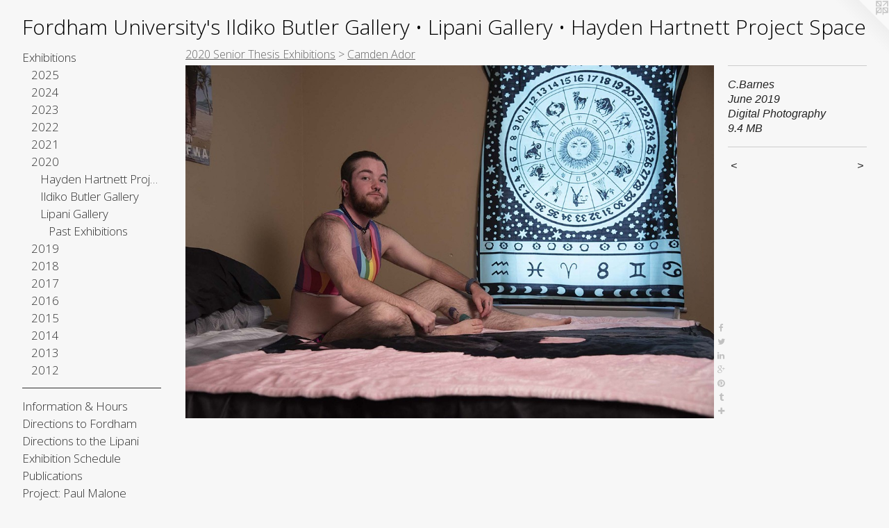

--- FILE ---
content_type: text/html;charset=utf-8
request_url: https://fordhamuniversitygalleries.com/artwork/4734526-C.Barnes%20June%202019Digital%20Photography%209.4%20MB.html
body_size: 30043
content:
<!doctype html><html class="no-js a-image mobile-title-align--center has-mobile-menu-icon--left l-generic p-artwork has-page-nav mobile-menu-align--center has-wall-text "><head><meta charset="utf-8" /><meta content="IE=edge" http-equiv="X-UA-Compatible" /><meta http-equiv="X-OPP-Site-Id" content="41149" /><meta http-equiv="X-OPP-Revision" content="8274" /><meta http-equiv="X-OPP-Locke-Environment" content="production" /><meta http-equiv="X-OPP-Locke-Release" content="v0.0.141" /><title>Fordham University's Ildiko Butler Gallery • Lipani Gallery • Hayden Hartnett Project Space</title><link rel="canonical" href="https://fordhamuniversitygalleries.com/artwork/4734526-C%2eBarnes%20June%202019Digital%20Photography%209%2e4%20MB.html" /><meta content="website" property="og:type" /><meta property="og:url" content="https://fordhamuniversitygalleries.com/artwork/4734526-C%2eBarnes%20June%202019Digital%20Photography%209%2e4%20MB.html" /><meta property="og:title" content="C.Barnes 
June 2019
Digital Photography 
9.4 MB" /><meta content="width=device-width, initial-scale=1" name="viewport" /><link type="text/css" rel="stylesheet" href="//cdnjs.cloudflare.com/ajax/libs/normalize/3.0.2/normalize.min.css" /><link type="text/css" rel="stylesheet" media="only all" href="//maxcdn.bootstrapcdn.com/font-awesome/4.3.0/css/font-awesome.min.css" /><link type="text/css" rel="stylesheet" media="not all and (min-device-width: 600px) and (min-device-height: 600px)" href="/release/locke/production/v0.0.141/css/small.css" /><link type="text/css" rel="stylesheet" media="only all and (min-device-width: 600px) and (min-device-height: 600px)" href="/release/locke/production/v0.0.141/css/large-generic.css" /><link type="text/css" rel="stylesheet" media="not all and (min-device-width: 600px) and (min-device-height: 600px)" href="/r17608987440000008274/css/small-site.css" /><link type="text/css" rel="stylesheet" media="only all and (min-device-width: 600px) and (min-device-height: 600px)" href="/r17608987440000008274/css/large-site.css" /><link type="text/css" rel="stylesheet" media="only all and (min-device-width: 600px) and (min-device-height: 600px)" href="//fonts.googleapis.com/css?family=Open+Sans:300" /><link type="text/css" rel="stylesheet" media="not all and (min-device-width: 600px) and (min-device-height: 600px)" href="//fonts.googleapis.com/css?family=Open+Sans:300&amp;text=MENUHomexhibtnsIfra%20%26uDcFdLpSlPj%3AJgVABkwGyTv%27%E2%80%A2" /><script>window.OPP = window.OPP || {};
OPP.modernMQ = 'only all';
OPP.smallMQ = 'not all and (min-device-width: 600px) and (min-device-height: 600px)';
OPP.largeMQ = 'only all and (min-device-width: 600px) and (min-device-height: 600px)';
OPP.downURI = '/x/1/4/9/41149/.down';
OPP.gracePeriodURI = '/x/1/4/9/41149/.grace_period';
OPP.imgL = function (img) {
  !window.lazySizes && img.onerror();
};
OPP.imgE = function (img) {
  img.onerror = img.onload = null;
  img.src = img.getAttribute('data-src');
  //img.srcset = img.getAttribute('data-srcset');
};</script><script src="/release/locke/production/v0.0.141/js/modernizr.js"></script><script src="/release/locke/production/v0.0.141/js/masonry.js"></script><script src="/release/locke/production/v0.0.141/js/respimage.js"></script><script src="/release/locke/production/v0.0.141/js/ls.aspectratio.js"></script><script src="/release/locke/production/v0.0.141/js/lazysizes.js"></script><script src="/release/locke/production/v0.0.141/js/large.js"></script><script src="/release/locke/production/v0.0.141/js/hammer.js"></script><script>if (!Modernizr.mq('only all')) { document.write('<link type="text/css" rel="stylesheet" href="/release/locke/production/v0.0.141/css/minimal.css">') }</script><style>.media-max-width {
  display: block;
}

@media (min-height: 1711px) {

  .media-max-width {
    max-width: 2000.0px;
  }

}

@media (max-height: 1711px) {

  .media-max-width {
    max-width: 116.8539325842697vh;
  }

}</style></head><body><a class=" logo hidden--small" href="http://otherpeoplespixels.com/ref/fordhamuniversitygalleries.com" title="Website by OtherPeoplesPixels" target="_blank"></a><header id="header"><a class=" site-title" href="/home.html"><span class=" site-title-text u-break-word">Fordham University's Ildiko Butler Gallery • Lipani Gallery • Hayden Hartnett Project Space</span><div class=" site-title-media"></div></a><a id="mobile-menu-icon" class="mobile-menu-icon hidden--no-js hidden--large"><svg viewBox="0 0 21 17" width="21" height="17" fill="currentColor"><rect x="0" y="0" width="21" height="3" rx="0"></rect><rect x="0" y="7" width="21" height="3" rx="0"></rect><rect x="0" y="14" width="21" height="3" rx="0"></rect></svg></a></header><nav class=" hidden--large"><ul class=" site-nav"><li class="nav-item nav-home "><a class="nav-link " href="/home.html">Home</a></li><li class="nav-item expanded nav-museum "><a class="nav-link " href="/section/298065.html">Exhibitions</a><ul><li class="nav-item expanded nav-museum "><a class="nav-link " href="/section/536415-2025.html">2025</a><ul><li class="nav-item nav-museum "><a class="nav-link " href="/section/536416-Lipani%20Gallery.html">Lipani Gallery</a><ul><li class="nav-item nav-museum "><a class="nav-link " href="/section/536420-Current%20Exhibition.html">Current Exhibition</a><ul><li class="nav-gallery nav-item "><a class="nav-link " href="/section/542606-B%2eO%2e%20Jack%20Arthur%20Wood.html">B.O. Jack Arthur Wood</a></li></ul></li><li class="nav-item nav-museum "><a class="nav-link " href="/section/536424-Past%20Exhibitions.html">Past Exhibitions</a><ul><li class="nav-gallery nav-item "><a class="nav-link " href="/section/542860-Ciara%20Lyscio%20%26%20Jake%20Metcalf%20.html">Ciara Lyscio &amp; Jake Metcalf </a></li><li class="nav-gallery nav-item "><a class="nav-link " href="/section/542859-Magnolia%20Finn%20%26%20Ramsay%20MacDonald.html">Magnolia Finn &amp; Ramsay MacDonald</a></li><li class="nav-gallery nav-item "><a class="nav-link " href="/section/542858-Lucy%20Duckett%20%26%20Kenzie%20Roberts.html">Lucy Duckett &amp; Kenzie Roberts</a></li><li class="nav-gallery nav-item "><a class="nav-link " href="/section/542857-Ella%20Moccia.html">Ella Moccia</a></li><li class="nav-gallery nav-item "><a class="nav-link " href="/section/542856-Grace%20Bassi%2c%20Lea%20Nguyen%20%26%20Kendall%20Radford.html">Grace Bassi, Lea Nguyen &amp; Kendall Radford</a></li><li class="nav-gallery nav-item "><a class="nav-link " href="/section/536428-Urban%20Devotions.html">Urban Devotions</a></li></ul></li></ul></li><li class="nav-item nav-museum "><a class="nav-link " href="/section/536417-Ildiko%20Butler%20Gallery.html">Ildiko Butler Gallery</a><ul><li class="nav-item nav-museum "><a class="nav-link " href="/section/536425-Current%20Exhibition%20.html">Current Exhibition </a><ul><li class="nav-gallery nav-item "><a class="nav-link " href="/section/543861-Mason%20Saltarrelli%20-%20Cartographer%27s%20Tunnel.html">Mason Saltarrelli - Cartographer's Tunnel</a></li></ul></li><li class="nav-item nav-museum "><a class="nav-link " href="/section/536426-Past%20Exhibitions%20.html">Past Exhibitions </a><ul><li class="nav-gallery nav-item "><a class="nav-link " href="/section/542855-Trail%20Mix%20-%20Graduation%20Highlights%20Exhibition%20.html">Trail Mix - Graduation Highlights Exhibition </a></li><li class="nav-gallery nav-item "><a class="nav-link " href="/section/542854-Bailey%20Hernandez%20%26%20Kasey%20Orava.html">Bailey Hernandez &amp; Kasey Orava</a></li><li class="nav-gallery nav-item "><a class="nav-link " href="/section/542851-Madeleine%20Johnson%20%26%20Claire%20Seka.html">Madeleine Johnson &amp; Claire Seka</a></li><li class="nav-gallery nav-item "><a class="nav-link " href="/section/542825-Brenda%20Bouvier%20%26%20Alison%20Kulak.html">Brenda Bouvier &amp; Alison Kulak</a></li><li class="nav-gallery nav-item "><a class="nav-link " href="/section/542822-Luke%20Hollenbeck%2c%20Matthew%20McClane%20%26%20Livia%20Sarnelli.html">Luke Hollenbeck, Matthew McClane &amp; Livia Sarnelli</a></li><li class="nav-gallery nav-item "><a class="nav-link " href="/section/536421-Faculty%20Spotlight%202025%3a%20Patricia%20Belen%20%26%20Oscar%20Oliver-Didier.html">Faculty Spotlight 2025: Patricia Belen &amp; Oscar Oliver-Didier</a></li><li class="nav-gallery nav-item "><a class="nav-link " href="/section/540369-Ground%20Meets%20Water%3aPhotographs%20by%20Michael%20Chovan-Dalton.html">Ground Meets Water:</a></li><li class="nav-gallery nav-item "><a class="nav-link " href="/section/543232-Type%20Directors%20Club%2071st%20Annual%20Competition.html">Type Directors Club 71st Annual Competition</a></li></ul></li></ul></li></ul></li><li class="nav-item expanded nav-museum "><a class="nav-link " href="/section/527316-2024.html">2024</a><ul><li class="nav-item nav-museum "><a class="nav-link " href="/section/527320-Lipani%20Gallery.html">Lipani Gallery</a><ul><li class="nav-item nav-museum "><a class="nav-link " href="/section/527323-Past%20Exhibitions.html">Past Exhibitions</a><ul><li class="nav-gallery nav-item "><a class="nav-link " href="/section/536135-what%20you%20see%20when%20you%20close%20your%20eyes%20too%20hard.html">what you see when you close your eyes too hard</a></li><li class="nav-gallery nav-item "><a class="nav-link " href="/section/535297-Parallel%20Play%2c%20Paintings%20by%20Kalina%20Winters.html">Parallel Play, Paintings by Kalina Winters</a></li><li class="nav-gallery nav-item "><a class="nav-link " href="/section/540043-Amarcord%3a%20Featuring%20Work%20by%20Alumni%20of%20the%20Fordham%20University%20Visual%20Arts%20Dept.html">Amarcord</a></li><li class="nav-gallery nav-item "><a class="nav-link " href="/section/527945-The%20Muse%20was%20Life%3b%20the%20Medium%20Was%20Film.html">The Muse was Life; the Medium Was Film</a></li><li class="nav-gallery nav-item "><a class="nav-link " href="/section/527314-Jo%c3%a9l%20De%20Andrade%20Ledesma%3a%20Carcel%c3%a9n.html">Joél De Andrade Ledesma: Carcelén</a></li><li class="nav-gallery nav-item "><a class="nav-link " href="/section/528684-Madison%20Nash%2c%20I%20dream%20of%20Genie.html">Madison Nash, I dream of Genie</a></li><li class="nav-gallery nav-item "><a class="nav-link " href="/section/528450-Julia%20Boberg%2c%20The%20Playground.html">Julia Boberg, The Playground</a></li></ul></li></ul></li><li class="nav-item nav-museum "><a class="nav-link " href="/section/527319-Ildiko%20Butler%20Gallery.html">Ildiko Butler Gallery</a><ul><li class="nav-item nav-museum "><a class="nav-link " href="/section/527326-Past%20Exhibitions.html">Past Exhibitions</a><ul><li class="nav-gallery nav-item "><a class="nav-link " href="/section/527325-Chester%20Higgins%2c%20The%20Intimacy%20of%20Prayer.html">Chester Higgins, The Intimacy of Prayer</a></li><li class="nav-gallery nav-item "><a class="nav-link " href="/section/530521-Moments%20and%20Time%3a%202024%20Senior%20Thesis%20Group%20Show.html">Moments and Time: 2024 Senior Thesis Group Show</a></li><li class="nav-gallery nav-item "><a class="nav-link " href="/section/540044-Amarcord%3a%20Featuring%20Work%20by%20Alumni%20of%20the%20Fordham%20University%20Visual%20Arts%20Dept.html">Amarcord</a></li><li class="nav-gallery nav-item "><a class="nav-link " href="/section/530319-Spencer%20Balter%2c%20Part%20II%20The%20Rotting.html">Spencer Balter, Part II The Rotting</a></li><li class="nav-gallery nav-item "><a class="nav-link " href="/section/529960-Maureen%20Segota%2c%20HELD.html">Maureen Segota, HELD</a></li><li class="nav-gallery nav-item "><a class="nav-link " href="/section/529778-Arina%20Medvedeva%2c%20DEVOLUTION.html">Arina Medvedeva, DEVOLUTION
</a></li><li class="nav-gallery nav-item "><a class="nav-link " href="/section/529192-Garielle%20Gowans%2c%20Windows%20and%20Hannah%27s%20World.html">Garielle Gowans, Windows and Hannah's World</a></li><li class="nav-gallery nav-item "><a class="nav-link " href="/section/529191-Kelsey%20Lluberes%2c%20Illuminated%20Ecologies.html">Kelsey Lluberes, Illuminated Ecologies</a></li><li class="nav-gallery nav-item "><a class="nav-link " href="/section/528808-Sara%20Lockett.html">Sara Lockett</a></li><li class="nav-gallery nav-item "><a class="nav-link " href="/section/527589-From%20the%20Archives%20III%3a%20Photographs%20by%20Barbara%20Morgan.html">From the Archives III: Photographs by Barbara Morgan</a></li></ul></li></ul></li><li class="nav-item nav-museum "><a class="nav-link " href="/section/527317-Hayden%20Hartnett%20Project%20Space.html">Hayden Hartnett Project Space</a><ul><li class="nav-gallery nav-item "><a class="nav-link " href="/section/528772-Toli%20Begum%2c%20Between%20Two%20Worlds.html">Toli Begum, Between Two Worlds</a></li><li class="nav-item nav-museum "><a class="nav-link " href="/section/527405-Words%20%26%20Sounds.html">Words &amp; Sounds</a><ul><li class="nav-gallery nav-item "><a class="nav-link " href="/section/528620-Ama%20Birch.html">Ama Birch</a></li><li class="nav-gallery nav-item "><a class="nav-link " href="/section/527406-Theo%20LeGro%20%2b%20AUDG.html">Theo LeGro + AUDG</a></li></ul></li></ul></li></ul></li><li class="nav-item expanded nav-museum "><a class="nav-link " href="/section/519481-2023.html">2023</a><ul><li class="nav-item nav-museum "><a class="nav-link " href="/section/519483-Ildiko%20Butler%20Gallery.html">Ildiko Butler Gallery</a><ul><li class="nav-item nav-museum "><a class="nav-link " href="/section/519928-Current%20Exhibition.html">Current Exhibition</a><ul><li class="nav-gallery nav-item "><a class="nav-link " href="/section/525977-JUST%20A%20HOUSE%3a%20Faculty%20Spotlight.html">JUST A HOUSE: Faculty Spotlight</a></li></ul></li><li class="nav-item nav-museum "><a class="nav-link " href="/section/519929-Past%20Exhibitions.html">Past Exhibitions</a><ul><li class="nav-gallery nav-item "><a class="nav-link " href="/section/522760-ERASED%2f%2fGeographies%20of%20Black%20Displacement.html">ERASED//Geographies of Black Displacement</a></li><li class="nav-gallery nav-item "><a class="nav-link " href="/section/522164-I%20Went%20to%20MoMA%20and%20I%20Ran%20Around%20in%20Circle%20Until%20I%20Fell%20Down%20and%20Threw%20Up.html">I Went to MoMA and I Ran Around in Circle Until I Fell Down and Threw Up</a></li><li class="nav-gallery nav-item "><a class="nav-link " href="/artwork/5137828-Slav%20Velkov.html">Slav Velkov</a></li><li class="nav-gallery nav-item "><a class="nav-link " href="/section/521248-Anna%20Koch.html">Anna Koch</a></li><li class="nav-gallery nav-item "><a class="nav-link " href="/artwork/5137831-Bryson%20Kernan%20Clark.html">Bryson Kernan Clark</a></li><li class="nav-gallery nav-item "><a class="nav-link " href="/section/521750-Amelia%20Medved.html">Amelia Medved</a></li><li class="nav-gallery nav-item "><a class="nav-link " href="/section/521274-Angela%20Payne.html">Angela Payne</a></li><li class="nav-gallery nav-item "><a class="nav-link " href="/section/520882-Schuyler%20Workmaster.html">Schuyler Workmaster</a></li><li class="nav-gallery nav-item "><a class="nav-link " href="/section/520166-Samuel%20Jennings.html">Samuel Jennings</a></li><li class="nav-gallery nav-item "><a class="nav-link " href="/section/519930-Molly%20Frank.html">Molly Frank</a></li></ul></li></ul></li><li class="nav-item nav-museum "><a class="nav-link " href="/section/519482-Lipani%20Gallery.html">Lipani Gallery</a><ul><li class="nav-item nav-museum "><a class="nav-link " href="/section/519487-Past%20Exhibitions.html">Past Exhibitions</a><ul><li class="nav-gallery nav-item "><a class="nav-link " href="/section/526439-To%20Remember%20to%20Veil%20to%20Play%20to%20Decay%2e%20Highlights%20from%20the%202023%20Senior%20Seminar.html">To Remember to Veil to Play to Decay. Highlights from the 2023 Senior Seminar
</a></li><li class="nav-gallery nav-item "><a class="nav-link " href="/section/525978-Dan%20Fig%3a%20Fifteen%2c%20Sixteen%20Foxes.html">Dan Fig: Fifteen, Sixteen Foxes</a></li><li class="nav-gallery nav-item "><a class="nav-link " href="/artwork/5178261-Maria%20Veronica%20San%20Martin.html">Chile: Dignidad, 1973-2023</a></li><li class="nav-item nav-museum "><a class="nav-link " href="/section/522687-ARCHIVUM.html">ARCHIVUM</a><ul><li class="nav-gallery nav-item "><a class="nav-link " href="/section/522701-ARCHIVUM%20Exhibition%20Card.html">ARCHIVUM Exhibition Card</a></li><li class="nav-gallery nav-item "><a class="nav-link " href="/section/522690-Stephan%20Apicella-Hitchcock%2fAnibal%20Pella-Woo.html">Stephan Apicella-Hitchcock/Anibal Pella-Woo</a></li><li class="nav-gallery nav-item "><a class="nav-link " href="/section/522697-Manuela%20De%20Leonardis.html">Manuela De Leonardis</a></li><li class="nav-gallery nav-item "><a class="nav-link " href="/section/522691-Drorit%20Gur%20Arie%2fRaya%20Bruckenthal.html">Drorit Gur Arie/Raya Bruckenthal</a></li><li class="nav-gallery nav-item "><a class="nav-link " href="/section/522694-Felice%20Hapetzeder.html">Felice Hapetzeder</a></li><li class="nav-gallery nav-item "><a class="nav-link " href="/section/522692-Michael%20Lazar%2fMaayan%20Tsadka.html">Michael Lazar/Maayan Tsadka</a></li><li class="nav-gallery nav-item "><a class="nav-link " href="/section/522693-Paul%20Malone.html">Paul Malone</a></li><li class="nav-gallery nav-item "><a class="nav-link " href="/section/522699-Tomasz%20Matuszak.html">Tomasz Matuszak</a></li><li class="nav-gallery nav-item "><a class="nav-link " href="/section/522689-Doron%20Polak%2fRichard%20Demarco.html">Doron Polak/Richard Demarco</a></li><li class="nav-gallery nav-item "><a class="nav-link " href="/section/522698-Nicola%20Rae%2fUKMON%20%28UK%20Meteor%20Observation%20Network%29.html">Nicola Rae/UKMON (UK Meteor Observation Network)</a></li><li class="nav-gallery nav-item "><a class="nav-link " href="/section/522695-Joyce%20Yahouda%2fFabrizio%20Perozzi.html">Joyce Yahouda/Fabrizio Perozzi</a></li><li class="nav-gallery nav-item "><a class="nav-link " href="/section/522696-Dzintars%20Zilgalvis%2fKriss%20Zilgalvis.html">Dzintars Zilgalvis/Kriss Zilgalvis</a></li></ul></li><li class="nav-gallery nav-item "><a class="nav-link " href="/section/522490-Finally%21%20We%20Have%20Defeated%20Music.html">Finally! We Have Defeated Music</a></li><li class="nav-gallery nav-item "><a class="nav-link " href="/section/521257-Dino%20Romano.html">Dino Romano</a></li><li class="nav-gallery nav-item "><a class="nav-link " href="/section/521329-Alyssa%20Daughdrill.html">Alyssa Daughdrill</a></li><li class="nav-gallery nav-item "><a class="nav-link " href="/section/521749-Maggie%20McNamara.html">Maggie McNamara</a></li><li class="nav-gallery nav-item "><a class="nav-link " href="/section/519913-Lu%20Aubin.html">Lu Aubin</a></li><li class="nav-gallery nav-item "><a class="nav-link " href="/artwork/5114638-Small%20Rocks%20Tagged.html">Small Rocks Tagged</a></li></ul></li></ul></li><li class="nav-item nav-museum "><a class="nav-link " href="/section/522721-RH%20Project%20Space.html">RH Project Space</a><ul><li class="nav-gallery nav-item "><a class="nav-link " href="/artwork/5163364-Hostile%20Terrain.html">Hostile Terrain</a></li><li class="nav-gallery nav-item "><a class="nav-link " href="/artwork/5158707-Lynda%20Caspe.html">Lynda Caspe</a></li></ul></li></ul></li><li class="nav-item expanded nav-museum "><a class="nav-link " href="/section/510806-2022.html">2022</a><ul><li class="nav-item nav-museum "><a class="nav-link " href="/section/510807-Lipani%20Gallery.html">Lipani Gallery</a><ul><li class="nav-item nav-museum "><a class="nav-link " href="/section/511288-Past%20Exhibitions.html">Past Exhibitions</a><ul><li class="nav-gallery nav-item "><a class="nav-link " href="/section/517487-notes%2e%20Selections%20from%20the%202022%20Senior%20Seminar.html">notes. Selections from the 2022 Senior Seminar</a></li><li class="nav-gallery nav-item "><a class="nav-link " href="/artwork/5080374-Junk%20Drawer.html">Junk Drawer</a></li><li class="nav-gallery nav-item "><a class="nav-link " href="/section/513619-Sarah%20Hirzel.html">Sarah Hirzel</a></li><li class="nav-gallery nav-item "><a class="nav-link " href="/section/513681-Zane%20Austill.html">Zane Austill</a></li><li class="nav-gallery nav-item "><a class="nav-link " href="/section/513682-Valeria%20Deminova.html">Valeria Deminova</a></li><li class="nav-gallery nav-item "><a class="nav-link " href="/section/513687-Jessica%20Sudol.html">Jessica Sudol</a></li><li class="nav-gallery nav-item "><a class="nav-link " href="/artwork/5017802-2022%20Senior%20Thesis%20Exhibitions.html">2022 Senior Thesis Exhibitions</a></li><li class="nav-gallery nav-item "><a class="nav-link " href="/artwork/4998807.html">Experiments with Art and Action</a></li></ul></li></ul></li><li class="nav-item nav-museum "><a class="nav-link " href="/section/511194-Ildiko%20Butler%20Gallery.html">Ildiko Butler Gallery</a><ul><li class="nav-item nav-museum "><a class="nav-link " href="/section/511195-Current%20Exhibition.html">Current Exhibition</a><ul><li class="nav-gallery nav-item "><a class="nav-link " href="/section/517144-Street%20Design%20Manual.html">Street Design Manual</a></li></ul></li><li class="nav-item nav-museum "><a class="nav-link " href="/section/511287-Past%20Exhibitions.html">Past Exhibitions</a><ul><li class="nav-gallery nav-item "><a class="nav-link " href="/section/516054-Faculty%20Spotlight%202022.html">Faculty Spotlight 2022</a></li><li class="nav-gallery nav-item "><a class="nav-link " href="/section/513618-Aysha%20Hamouda.html">Aysha Hamouda</a></li><li class="nav-gallery nav-item "><a class="nav-link " href="/section/513688-Gillian%20Kwok.html">Gillian Kwok</a></li><li class="nav-gallery nav-item "><a class="nav-link " href="/section/513683-Mateo%20Solis%20Prada.html">Mateo Solis Prada</a></li><li class="nav-gallery nav-item "><a class="nav-link " href="/section/513689-Caitlin%20Bury%20%26%20Lenah%20Barge.html">Caitlin Bury &amp; Lenah Barge</a></li><li class="nav-gallery nav-item "><a class="nav-link " href="/section/513684-Lara%20Foley.html">Lara Foley</a></li><li class="nav-gallery nav-item "><a class="nav-link " href="/section/513685-Kaila%20Cordova.html">Kaila Cordova</a></li><li class="nav-gallery nav-item "><a class="nav-link " href="/artwork/5017801-2022%20Senior%20Thesis%20Exhibitions.html">2022 Senior Thesis Exhibitions</a></li><li class="nav-gallery nav-item "><a class="nav-link " href="/artwork/5004748-Martin%20Nu%c3%b1ez-Bonilla%20.html">Men Cry</a></li></ul></li></ul></li></ul></li><li class="nav-item expanded nav-museum "><a class="nav-link " href="/section/500769-2021.html">2021</a><ul><li class="nav-item nav-museum "><a class="nav-link " href="/section/505300-Hayden%27s%20Books.html">Hayden's Books</a><ul><li class="nav-item nav-museum "><a class="nav-link " href="/section/505863-Past%20Releases.html">Past Releases</a><ul><li class="nav-gallery nav-item "><a class="nav-link " href="/artwork/4964258-The%202021%20Adjunct%20Faculty%20Spotlight%20Catalog.html">The 2021 Adjunct Faculty Spotlight Catalog</a></li><li class="nav-gallery nav-item "><a class="nav-link " href="/artwork/4929542-Vincent%20Stracquadanio%2c%20strutture%20d%27ombra.html">Vincent Stracquadanio</a></li><li class="nav-gallery nav-item "><a class="nav-link " href="/section/505102-Amie%20Cunat.html">Amie Cunat</a></li><li class="nav-gallery nav-item "><a class="nav-link " href="/artwork/4915324-Anibal%20Pella-Woo.html">Anibal Pella-Woo</a></li></ul></li></ul></li><li class="nav-item nav-museum "><a class="nav-link " href="/section/500772-Hayden%20Hartnett%20Project%20Space.html">Hayden Hartnett Project Space</a><ul><li class="nav-item nav-museum "><a class="nav-link " href="/section/499152-Current%20Exhibition.html">Current Exhibition</a><ul><li class="nav-gallery nav-item "><a class="nav-link " href="/section/507845-Tarek%20Abbar.html">Tarek Abbar</a></li></ul></li><li class="nav-item nav-museum "><a class="nav-link " href="/section/500773-Past%20Exhibitions.html">Past Exhibitions</a><ul><li class="nav-gallery nav-item "><a class="nav-link " href="/section/507211-Saul%20Metnick.html">Saul Metnick</a></li><li class="nav-gallery nav-item "><a class="nav-link " href="/section/505882-Martha%20Clippinger.html">Martha Clippinger</a></li><li class="nav-gallery nav-item "><a class="nav-link " href="/section/504217-Lois%20Martin.html">Lois Martin</a></li><li class="nav-gallery nav-item "><a class="nav-link " href="/section/504218-Michelle%20Sijia%20Ma.html">Michelle Sijia Ma</a></li><li class="nav-gallery nav-item "><a class="nav-link " href="/section/503927-Susannah%20Ray.html">Susannah Ray</a></li><li class="nav-gallery nav-item "><a class="nav-link " href="/section/495296-Vincent%20Stracquadanio.html">Vincent Stracquadanio</a></li><li class="nav-gallery nav-item "><a class="nav-link " href="/section/499149-Walis%20Johnson.html">Walis Johnson</a></li><li class="nav-gallery nav-item "><a class="nav-link " href="/section/495311-%c5%bdeljka%20Blak%c5%a1ic%20AKA%20Gita%20Blak%20.html">Željka Blakšic AKA Gita Blak </a></li><li class="nav-gallery nav-item "><a class="nav-link " href="/section/495348-Dickson%20Despommier.html">Dickson Despommier</a></li><li class="nav-gallery nav-item "><a class="nav-link " href="/section/499087-Kang%20Ya-Chu.html">Kang Ya-Chu</a></li><li class="nav-item nav-museum "><a class="nav-link " href="/section/500540-Highlights%3a%20Selections%20from%20the%20Senior%20Seminar%20in%20Visual%20Art.html">Highlights: Selections from the Senior Seminar in Visual Art</a><ul><li class="nav-gallery nav-item "><a class="nav-link " href="/section/500586-Highlights%3a%20Selections%20from%20the%20Senior%20Seminar%20in%20Visual%20Art.html">Highlights: Selections from the Senior Seminar in Visual Art</a></li></ul></li><li class="nav-gallery nav-item "><a class="nav-link " href="/artwork/4816764-Alix%20Em.html">Alix Em</a></li></ul></li></ul></li><li class="nav-item nav-museum "><a class="nav-link " href="/section/500771-Ildiko%20Butler%20Gallery.html">Ildiko Butler Gallery</a><ul><li class="nav-item nav-museum "><a class="nav-link " href="/section/487729-Current%20Exhibition.html">Current Exhibition</a><ul><li class="nav-item nav-museum "><a class="nav-link " href="/section/507176-Faculty%20Spotlight%202022.html">Faculty Spotlight 2022</a><ul><li class="nav-gallery nav-item "><a class="nav-link " href="/artwork/4951601-Joseph%20Lawton.html">Joseph Lawton</a></li><li class="nav-gallery nav-item "><a class="nav-link " href="/section/507177-Casey%20Ruble.html">Casey Ruble</a></li><li class="nav-gallery nav-item "><a class="nav-link " href="/artwork/4953606-Big%20Sunset.html">David Storey</a></li><li class="nav-gallery nav-item "><a class="nav-link " href="/artwork/4944937-Faculty%20Spotlight%202022.html">More Faculty Spotlight 2022</a></li></ul></li></ul></li><li class="nav-item nav-museum "><a class="nav-link " href="/section/500774-Past%20Exhibitions.html">Past Exhibitions</a><ul><li class="nav-gallery nav-item "><a class="nav-link " href="/section/508615-Christy%20Rupp.html">Christy Rupp</a></li><li class="nav-item nav-museum "><a class="nav-link " href="/section/507102-Adjunct%20Faculty%20Spotlight%20Part%202.html">Adjunct Faculty Spotlight Part 2</a><ul><li class="nav-gallery nav-item "><a class="nav-link " href="/section/507188-Gabe%20Brown.html">Gabe Brown</a></li><li class="nav-gallery nav-item "><a class="nav-link " href="/section/507375-Lois%20Conner.html">Lois Conner</a></li><li class="nav-gallery nav-item "><a class="nav-link " href="/section/507521-Dickson%20Despommier.html">Dickson Despommier</a></li><li class="nav-gallery nav-item "><a class="nav-link " href="/section/507534-Lois%20Martin.html">Lois Martin</a></li><li class="nav-gallery nav-item "><a class="nav-link " href="/section/507190-Tochi%20Mgbenwelu.html">Tochi Mgbenwelu</a></li><li class="nav-gallery nav-item "><a class="nav-link " href="/section/507522-Vincent%20Stracquadanio.html">Vincent Stracquadanio</a></li><li class="nav-gallery nav-item "><a class="nav-link " href="/artwork/4954828-Adriana%20Warner.html">Adriana Warner</a></li><li class="nav-gallery nav-item "><a class="nav-link " href="/section/507186-Daniel%20Willner.html">Daniel Willner</a></li></ul></li><li class="nav-item nav-museum "><a class="nav-link " href="/section/507083-Adjunct%20Faculty%20Spotlight%20Part%201.html">Adjunct Faculty Spotlight Part 1</a><ul><li class="nav-gallery nav-item "><a class="nav-link " href="/section/507182-%c5%bdeljka%20Blak%c5%a1ic%20AKA%20Gita%20Blak.html">Željka Blakšic AKA Gita Blak</a></li><li class="nav-gallery nav-item "><a class="nav-link " href="/section/507095-Doug%20Clouse.html">Doug Clouse</a></li><li class="nav-gallery nav-item "><a class="nav-link " href="/section/507096-Amie%20Cunat.html">Amie Cunat</a></li><li class="nav-gallery nav-item "><a class="nav-link " href="/section/507097-Patrice%20Helmar.html">Patrice Helmar</a></li><li class="nav-gallery nav-item "><a class="nav-link " href="/section/507098-Matthew%20L%c3%b3pez-Jensen.html">Matthew López-Jensen</a></li><li class="nav-gallery nav-item "><a class="nav-link " href="/section/507100-Anibal%20J%2e%20Pella-Woo.html">Anibal J. Pella-Woo</a></li><li class="nav-gallery nav-item "><a class="nav-link " href="/section/507180-Kimberly%20Reinhardt.html">Kimberly Reinhardt</a></li><li class="nav-gallery nav-item "><a class="nav-link " href="/section/507181-Lesley%20Wamsley.html">Lesley Wamsley</a></li></ul></li><li class="nav-gallery nav-item "><a class="nav-link " href="/section/500701-Gary%20Monroe.html">Gary Monroe</a></li><li class="nav-item nav-museum "><a class="nav-link " href="/section/503297-2021%20Senior%20Thesis%20Exhibitions%20Part%20One.html">2021 Senior Thesis Exhibitions Part One</a><ul><li class="nav-gallery nav-item "><a class="nav-link " href="/artwork/4887353.html">2021 Senior Thesis Exhibitions</a></li><li class="nav-gallery nav-item "><a class="nav-link " href="/section/503301-Ashlinn%20Casey.html">Ashlinn Casey</a></li><li class="nav-gallery nav-item "><a class="nav-link " href="/section/503300-Mack%20Hurstell%20.html">Mack Hurstell </a></li><li class="nav-gallery nav-item "><a class="nav-link " href="/section/503302-Bawila%20Idris.html">Bawila Idris</a></li><li class="nav-gallery nav-item "><a class="nav-link " href="/section/503298-Elizabeth%20McLaughlin.html">Elizabeth McLaughlin</a></li><li class="nav-gallery nav-item "><a class="nav-link " href="/section/503299-Justin%20Schwartz.html">Justin Schwartz</a></li></ul></li><li class="nav-item nav-museum "><a class="nav-link " href="/section/503303-2021%20Senior%20Thesis%20Exhibitions%20Part%20Two.html">2021 Senior Thesis Exhibitions Part Two</a><ul><li class="nav-gallery nav-item "><a class="nav-link " href="/artwork/4893795-2021%20Senior%20Thesis%20Exhibitions%20Part%20Two.html">2021 Senior Thesis Exhibitions Part Two</a></li><li class="nav-gallery nav-item "><a class="nav-link " href="/section/503304-Amanda%20Asciutto.html">Amanda Asciutto</a></li><li class="nav-gallery nav-item "><a class="nav-link " href="/section/503311-Catherine%20Cain.html">Catherine Cain</a></li><li class="nav-gallery nav-item "><a class="nav-link " href="/section/503305-Laura%20Foley.html">Laura Foley</a></li><li class="nav-gallery nav-item "><a class="nav-link " href="/section/503306-Alejandra%20Garcia.html">Alejandra Garcia</a></li><li class="nav-gallery nav-item "><a class="nav-link " href="/section/503310-Jesse%20McBrearty.html">Jesse McBrearty</a></li><li class="nav-gallery nav-item "><a class="nav-link " href="/section/503307-Vittoria%20Orlando.html">Vittoria Orlando</a></li><li class="nav-gallery nav-item "><a class="nav-link " href="/section/503308-Sofia%20Riley.html">Sofia Riley</a></li><li class="nav-gallery nav-item "><a class="nav-link " href="/section/503309-Julia%20Taylor.html">Julia Taylor</a></li></ul></li></ul></li></ul></li><li class="nav-item nav-museum "><a class="nav-link " href="/section/500770-Lipani%20Gallery.html">Lipani Gallery</a><ul><li class="nav-item nav-museum "><a class="nav-link " href="/section/503296-Past%20Exhibitions.html">Past Exhibitions</a><ul><li class="nav-gallery nav-item "><a class="nav-link " href="/section/506863-Highlights%20from%20the%20Senior%20Seminar.html">Highlights from the Senior Seminar</a></li><li class="nav-gallery nav-item "><a class="nav-link " href="/section/506193-HOSTILE%20TERRAIN%2094.html">HOSTILE TERRAIN 94</a></li><li class="nav-gallery nav-item "><a class="nav-link " href="/section/506192-Regrets%20Only.html">Regrets Only</a></li><li class="nav-gallery nav-item "><a class="nav-link " href="/section/503312-More%20Rome%3a%20Pictures%20from%20the%20Fordham%20University%20Documentary%20Photography%3a%20Italy%20Summer%20Program%20and%20the%20Fratelli%20Alinari%20Fotografi%20Editori.html">More Rome: Pictures from the Fordham University Documentary Photography: Italy Summer Program and the Fratelli Alinari Fotografi Editori</a></li><li class="nav-gallery nav-item "><a class="nav-link " href="/section/498673-Art%20Making%20in%20Hell%e2%80%99s%20Kitchen%20and%20Beyond.html">Art Making in Hell’s Kitchen and Beyond</a></li></ul></li></ul></li></ul></li><li class="nav-item expanded nav-museum "><a class="nav-link " href="/section/487727-2020.html">2020</a><ul><li class="nav-item expanded nav-museum "><a class="nav-link " href="/section/499150-Hayden%20Hartnett%20Project%20Space.html">Hayden Hartnett Project Space</a><ul><li class="nav-item nav-museum "><a class="nav-link " href="/section/499153-Past%20Exhibitions.html">Past Exhibitions</a><ul><li class="nav-gallery nav-item "><a class="nav-link " href="/artwork/4786152-Two%20Miles%20Deep%20In%20La%20La%20Land%2c%202007-2012.html">Christie Neptune</a></li><li class="nav-gallery nav-item "><a class="nav-link " href="/section/494461-Roei%20Greenberg.html">Roei Greenberg</a></li><li class="nav-gallery nav-item "><a class="nav-link " href="/section/494454-Gabriel%20Blankenship.html">Gabriel Blankenship</a></li><li class="nav-gallery nav-item "><a class="nav-link " href="/section/494131-Romeo%20Alaeff.html">Romeo Alaeff</a></li><li class="nav-gallery nav-item "><a class="nav-link " href="/section/493752-Patrice%20Aphrodite%20Helmar.html">Patrice Aphrodite Helmar</a></li><li class="nav-item nav-museum "><a class="nav-link " href="/section/495275-Doug%20Clouse.html">Doug Clouse</a><ul><li class="nav-gallery nav-item "><a class="nav-link " href="/section/495281-Gravestone%20Lettering.html">Gravestone Lettering</a></li></ul></li></ul></li></ul></li><li class="nav-item expanded nav-museum "><a class="nav-link " href="/section/487731-Ildiko%20Butler%20Gallery.html">Ildiko Butler Gallery</a><ul><li class="nav-item nav-museum "><a class="nav-link " href="/section/487730-Past%20Exhibitions.html">Past Exhibitions</a><ul><li class="nav-gallery nav-item "><a class="nav-link " href="/section/496260-Landscape%20Photographs.html">Landscape Photographs</a></li><li class="nav-item nav-museum "><a class="nav-link " href="/section/490704-2020%20Senior%20Thesis%20Exhibitions.html">2020 Senior Thesis Exhibitions</a><ul><li class="nav-gallery nav-item "><a class="nav-link " href="/section/490711-Annie%20Dreyer.html">Annie Dreyer</a></li><li class="nav-gallery nav-item "><a class="nav-link " href="/section/491720-Maddie%20Rizzo.html">Maddie Rizzo</a></li><li class="nav-gallery nav-item "><a class="nav-link " href="/section/490710-Sarah%20Takash.html">Sarah Takash</a></li><li class="nav-gallery nav-item "><a class="nav-link " href="/section/491356-Isabel%20Huelskamp.html">Isabel Huelskamp</a></li><li class="nav-gallery nav-item "><a class="nav-link " href="/section/492396-Matthew%20J%2e%20Dyczek.html">Matthew J. Dyczek</a></li><li class="nav-gallery nav-item "><a class="nav-link " href="/section/490708-Dana%20DelliCarpini.html">Dana DelliCarpini</a></li><li class="nav-gallery nav-item "><a class="nav-link " href="/section/490706-Lishuang%20Chen.html">Lishuang Chen</a></li><li class="nav-gallery nav-item "><a class="nav-link " href="/section/490705-Nichole%20Calle.html">Nichole Calle</a></li></ul></li><li class="nav-gallery nav-item "><a class="nav-link " href="/artwork/4674304-Fanfare.html">Fanfare</a></li></ul></li></ul></li><li class="nav-item expanded nav-museum "><a class="nav-link " href="/section/487732-Lipani%20Gallery.html">Lipani Gallery</a><ul><li class="nav-item expanded nav-museum "><a class="nav-link " href="/section/487735-Past%20Exhibitions.html">Past Exhibitions</a><ul><li class="nav-gallery nav-item expanded "><a class="nav-link " href="/section/497568-Political%20Engagement%20Posters.html">Political Engagement Posters</a></li><li class="nav-item expanded nav-museum "><a class="nav-link " href="/section/490702-2020%20Senior%20Thesis%20Exhibitions.html">2020 Senior Thesis Exhibitions</a><ul><li class="nav-gallery nav-item expanded "><a class="selected nav-link " href="/section/492307-Camden%20Ador.html">Camden Ador</a></li><li class="nav-gallery nav-item expanded "><a class="nav-link " href="/section/490767-Chloe%20Griffith.html">Chloe Griffith</a></li><li class="nav-gallery nav-item expanded "><a class="nav-link " href="/section/491217-S%c3%b8ren%20Bj%c3%b6rnson.html">Søren Björnson</a></li><li class="nav-gallery nav-item expanded "><a class="nav-link " href="/section/490703-Grace%20Schiavone.html">Grace Schiavone</a></li></ul></li></ul></li></ul></li></ul></li><li class="nav-item expanded nav-museum "><a class="nav-link " href="/section/475458-2019.html">2019</a><ul><li class="nav-item nav-museum "><a class="nav-link " href="/section/475459-Ildiko%20Butler%20Gallery.html">Ildiko Butler Gallery</a><ul><li class="nav-item nav-museum "><a class="nav-link " href="/section/475467-Past%20Exhibitions.html">Past Exhibitions</a><ul><li class="nav-gallery nav-item "><a class="nav-link " href="/section/486069-Faculty%20Spotlight%202019.html">Faculty Spotlight 2019</a></li><li class="nav-gallery nav-item "><a class="nav-link " href="/section/484053-Landscape%20Photographs.html">Landscape Photographs</a></li><li class="nav-gallery nav-item "><a class="nav-link " href="/section/476445-Leavings%3a%20Four%20Studies%20in%20Anti-Portraiture.html">Leavings: Four Studies in Anti-Portraiture</a></li><li class="nav-gallery nav-item "><a class="nav-link " href="/artwork/4530309-2019%20Senior%20Thesis%20Exhibitions.html">2019 Senior Thesis Exhibitions</a></li><li class="nav-gallery nav-item "><a class="nav-link " href="/section/476387-William%20Conlon%3a%2021%20Floors.html">William Conlon: 21 Floors</a></li><li class="nav-gallery nav-item "><a class="nav-link " href="/artwork/4508484-Ray%20Komai.html">Ray Komai</a></li></ul></li></ul></li><li class="nav-item nav-museum "><a class="nav-link " href="/section/475460-Lipani%20Gallery.html">Lipani Gallery</a><ul><li class="nav-item nav-museum "><a class="nav-link " href="/section/475466-Past%20Exhibitions.html">Past Exhibitions</a><ul><li class="nav-gallery nav-item "><a class="nav-link " href="/section/481828-Right%20Coast%2fMessengersPhotographs%20by%20Susannah%20Ray%20%26%20Kota%20Sake.html">Right Coast/Messengers
Photographs by Susannah Ray &amp; Kota Sake</a></li><li class="nav-gallery nav-item "><a class="nav-link " href="/section/477111-2019%20Senior%20Thesis%20Exhibitions.html">2019 Senior Thesis Exhibitions</a></li><li class="nav-gallery nav-item "><a class="nav-link " href="/section/476388-Selections%20from%20the%20TDC%20Typography%20Competition.html">Selections from the TDC Typography Competition</a></li></ul></li></ul></li></ul></li><li class="nav-item expanded nav-museum "><a class="nav-link " href="/section/454112-2018.html">2018</a><ul><li class="nav-item nav-museum "><a class="nav-link " href="/section/462295-Ildiko%20Butler%20Gallery.html">Ildiko Butler Gallery</a><ul><li class="nav-item nav-museum "><a class="nav-link " href="/section/462298-Past%20Exhibitions.html">Past Exhibitions</a><ul><li class="nav-item nav-museum "><a class="nav-link " href="/section/463350-Faculty%20Spotlight%202018%3a%20Apicella-Hitchcock%2c%20Anibal%20Pella-Woo%2c%20Mark%20Street.html">Faculty Spotlight 2018: Apicella-Hitchcock, Anibal Pella-Woo, Mark Street</a><ul><li class="nav-gallery nav-item "><a class="nav-link " href="/section/466277-Stephan%20Apicella-Hitchcock.html">Stephan Apicella-Hitchcock</a></li><li class="nav-gallery nav-item "><a class="nav-link " href="/section/466278-Anibal%20Pella-Woo.html">Anibal Pella-Woo</a></li><li class="nav-gallery nav-item "><a class="nav-link " href="/section/466276-Mark%20Street.html">Mark Street</a></li><li class="nav-gallery nav-item "><a class="nav-link " href="/artwork/4358454-Faculty%20Spotlight%202018%3a%20Apicella-Hitchcock%2c%20Anibal%20Pella-Woo%2c%20Mark%20Street.html">More Faculty Spotlight 2018: Apicella-Hitchcock, Anibal Pella-Woo, Mark Street</a></li></ul></li><li class="nav-gallery nav-item "><a class="nav-link " href="/section/463117-Still%20Streaming.html">Still Streaming</a></li><li class="nav-gallery nav-item "><a class="nav-link " href="/artwork/4354310-2018%20Senior%20Thesis%20Exhibitions.html">2018 Senior Thesis Exhibitions</a></li><li class="nav-gallery nav-item "><a class="nav-link " href="/section/462871-The%20Arctic%20Circle%2c%20June%2014%2c%202017%20%20%20Smeerenburg%20Glacier%20CalvingA%20short%20film%20by%20Adam%20Laity%20Photographs%20by%20Adam%20Laity%20%26%20Carleen%20Sheehan.html">The Arctic Circle, June 14, 2017   
Smeerenburg Glacier Calving
A short film by Adam Laity 
Photographs by Adam Laity &amp; Carleen Sheehan</a></li><li class="nav-gallery nav-item "><a class="nav-link " href="/section/4622980000000.html">More Past Exhibitions</a></li></ul></li></ul></li><li class="nav-item nav-museum "><a class="nav-link " href="/section/462300-Lipani%20Gallery.html">Lipani Gallery</a><ul><li class="nav-item nav-museum "><a class="nav-link " href="/section/462302-Past%20Exhibitions.html">Past Exhibitions</a><ul><li class="nav-gallery nav-item "><a class="nav-link " href="/section/474625-167%20Days%20Until%20Graduation%3a%20Highlights%20from%20the%20Senior%20Seminar.html">167 Days Until Graduation: Highlights from the Senior Seminar</a></li><li class="nav-gallery nav-item "><a class="nav-link " href="/section/473026-Urban%20Landscapes.html">Urban Landscapes</a></li><li class="nav-gallery nav-item "><a class="nav-link " href="/section/467597-100%20Photography%20Alumni.html">100 Photography Alumni</a></li><li class="nav-gallery nav-item "><a class="nav-link " href="/artwork/4354308-2018%20Senior%20Thesis%20Exhibitions.html">2018 Senior Thesis Exhibitions</a></li><li class="nav-gallery nav-item "><a class="nav-link " href="/section/463683-Marc%20Deitz.html">Marc Deitz</a></li><li class="nav-gallery nav-item "><a class="nav-link " href="/section/462292-OVERSIZE%3a%20selected%20posters%20from%20the%20TDC%2063%20typography%20competition%202016.html">OVERSIZE: selected posters from the TDC 63 typography competition 2016</a></li></ul></li></ul></li></ul></li><li class="nav-item expanded nav-museum "><a class="nav-link " href="/section/446091-2017.html">2017</a><ul><li class="nav-item nav-museum "><a class="nav-link " href="/section/446092-Hayden%20Hartnett%20Project%20Space.html">Hayden Hartnett Project Space</a><ul><li class="nav-item nav-museum "><a class="nav-link " href="/section/446100-Current%20Exhibition.html">Current Exhibition</a><ul><li class="nav-gallery nav-item "><a class="nav-link " href="/section/454115-The%202016%e2%80%932017%20Ildiko%20Butler%20Travel%20Grant%20Recipients%3a%20Jason%20Boit%2c%20Phillip%20Gregor%2c%20Sam%20Robbins%2c%20Yun%20Ting%20LinCurators%3a%20Stephan%20Apicella-Hitchcock%20%26%20Joseph%20LawtonJuly%202017-May%202018.html">The 2016–2017 Ildiko Butler Travel Grant Recipients: Jason Boit, Phillip Gregor, Sam Robbins, Yun Ting Lin
Curators: Stephan Apicella-Hitchcock &amp; Joseph Lawton
July 2017-May 2018</a></li></ul></li></ul></li><li class="nav-item nav-museum "><a class="nav-link " href="/section/446093-Ildiko%20Butler%20Gallery.html">Ildiko Butler Gallery</a><ul><li class="nav-item nav-museum "><a class="nav-link " href="/section/446099-Current%20Exhibition.html">Current Exhibition</a><ul><li class="nav-gallery nav-item "><a class="nav-link " href="/artwork/4283587-Leave%20Me%20Alone%20With%20the%20Recipes%3a%20The%20Life%2c%20Art%20and%20Cookbook%20of%20Cipe%20Pineles.html">Leave Me Alone With the Recipes: The Life, Art and Cookbook of Cipe Pineles</a></li></ul></li><li class="nav-item nav-museum "><a class="nav-link " href="/section/446102-Past%20Exhibitions.html">Past Exhibitions</a><ul><li class="nav-gallery nav-item "><a class="nav-link " href="/artwork/4236007-Location%2c%20Location%2c%20Location.html">Location, Location, Location</a></li><li class="nav-gallery nav-item "><a class="nav-link " href="/artwork/4184483-Senior%20Exhibitions%202017.html">Senior Exhibitions 2017</a></li><li class="nav-gallery nav-item "><a class="nav-link " href="/artwork/4206962-Francesca%20Aton.html">Francesca Aton</a></li><li class="nav-gallery nav-item "><a class="nav-link " href="/artwork/4209776-Emma%20Kilroy.html">Emma Kilroy</a></li><li class="nav-gallery nav-item "><a class="nav-link " href="/artwork/4209767-Olivia%20Singler.html">Olivia Singler</a></li><li class="nav-gallery nav-item "><a class="nav-link " href="/artwork/4200802-Jason%20Boit.html">Jason Boit</a></li><li class="nav-gallery nav-item "><a class="nav-link " href="/artwork/4200215-Russian%20Choir%20Performance%20Spring%202017.html">Russian Choir Performance Spring 2017</a></li><li class="nav-gallery nav-item "><a class="nav-link " href="/artwork/4203715-Hana%20Saori%20Keiningham.html">Hana Saori Keiningham</a></li><li class="nav-gallery nav-item "><a class="nav-link " href="/artwork/4200211-Anna%20Creatura.html">Anna Creatura</a></li><li class="nav-gallery nav-item "><a class="nav-link " href="/artwork/4209370-Meg%20McCauley.html">Meg McCauley</a></li><li class="nav-gallery nav-item "><a class="nav-link " href="/artwork/4203719-Anabelle%20Declement.html">Anabelle Declement</a></li><li class="nav-gallery nav-item "><a class="nav-link " href="/artwork/4158567-Prismatic%20Shifts.html">Prismatic Shifts</a></li><li class="nav-item nav-museum "><a class="nav-link " href="/section/441490-Faculty%20Spotlight%202017%3a%20Colin%20Cathcart%2c%20Joseph%20Lawton%2c%20Casey%20RubleDecember%209%2c%202016%e2%80%94February%2017%2c%202017.html">Faculty Spotlight 2017: Colin Cathcart, Joseph Lawton, Casey Ruble
December 9, 2016—February 17, 2017</a><ul><li class="nav-gallery nav-item "><a class="nav-link " href="/artwork/4083453-Faculty%20Spotlight%202017%3a%20Colin%20Cathcart%2c%20Joseph%20Lawton%2c%20Casey%20RubleDecember%209%2c%202016%e2%80%94February%2017%2c%202017.html">Faculty Spotlight 2017: Colin Cathcart, Joseph Lawton, Casey Ruble
December 9, 2016—February 17, 2017</a></li><li class="nav-gallery nav-item "><a class="nav-link " href="/artwork/4116124-Colin%20Cathcart.html">Colin Cathcart</a></li><li class="nav-gallery nav-item "><a class="nav-link " href="/artwork/4116120-Joseph%20Lawton.html">Joseph Lawton</a></li><li class="nav-gallery nav-item "><a class="nav-link " href="/section/444162-Casey%20Ruble.html">Casey Ruble</a></li></ul></li></ul></li></ul></li><li class="nav-item nav-museum "><a class="nav-link " href="/section/446094-Lipani%20Gallery.html">Lipani Gallery</a><ul><li class="nav-item nav-museum "><a class="nav-link " href="/section/446101-Past%20Exhibitions.html">Past Exhibitions</a><ul><li class="nav-gallery nav-item "><a class="nav-link " href="/artwork/4323577-Highlights%3a%20Selections%20from%20Senior%20Seminar%20in%20Studio%20Art.html">Highlights: Selections from Senior Seminar in Studio Art</a></li><li class="nav-gallery nav-item "><a class="nav-link " href="/artwork/4317688-%22Desk%20crit%20sketch%20by%20Prof%2e%20Cathcart%20on%20Bala%20Strivistava%27s%20St%2e%20Francis%20Vet%20School%20project%2c%20April%202017%2e%20%20pencil%2c%20marker%2c%20pen%20%26%20highlighter%20on%2011%e2%80%9d%20x%2017%e2%80%9d%20original%2c%20trimmed%20%26%20folded%20%28detail%29%2e%22.html">Sous les paves, the Beach!
an Urbanism Classroom
“Fordham Square”</a></li><li class="nav-gallery nav-item "><a class="nav-link " href="/artwork/4290009-Flew%20the%20Coop.html">Flew the Coop
</a></li><li class="nav-gallery nav-item "><a class="nav-link " href="/artwork/4216651-UnionDocs.html">UnionDocs</a></li><li class="nav-gallery nav-item "><a class="nav-link " href="/artwork/4184487-Senior%20Exhibitions%202017.html">Senior Exhibitions 2017</a></li><li class="nav-gallery nav-item "><a class="nav-link " href="/artwork/4201048-David%20Nieto.html">David Nieto</a></li><li class="nav-gallery nav-item "><a class="nav-link " href="/artwork/4200209-Ralph%20Kelly.html">Ralph Kelly</a></li><li class="nav-gallery nav-item "><a class="nav-link " href="/artwork/4200213-Juliana%20Johnson.html">Juliana Johnson</a></li><li class="nav-gallery nav-item "><a class="nav-link " href="/artwork/4083465-David%20Freund%3a%20Gas%20Stop.html">David Freund: Gas Stop</a></li><li class="nav-gallery nav-item "><a class="nav-link " href="/artwork/4118662-Lint%20Trap.html">Lint Trap</a></li></ul></li></ul></li></ul></li><li class="nav-item expanded nav-museum "><a class="nav-link " href="/section/434431-2016.html">2016</a><ul><li class="nav-item nav-museum "><a class="nav-link " href="/section/434432-Hayden%20Hartnett%20Project%20Space.html">Hayden Hartnett Project Space</a><ul><li class="nav-item nav-museum "><a class="nav-link " href="/section/454111-Past%20Exhibitions.html">Past Exhibitions</a><ul><li class="nav-gallery nav-item "><a class="nav-link " href="/section/454107-The%202015-2016%20Ildiko%20Butler%20Travel%20Grant%20Recipients%3a%20Emily%20Stone%2c%20Chenli%20Ye%2c%20Zhiyi%20Zhou%2c%20Junlin%20ZhuCurators%3a%20Stephan%20Apicella-Hitchcock%20%26%20Joseph%20LawtonMay%202016%20%e2%80%93%20May%202017.html">The 2015-2016 Ildiko Butler Travel Grant Recipients: Emily Stone, Chenli Ye, Zhiyi Zhou, Junlin Zhu
Curators: Stephan Apicella-Hitchcock &amp; Joseph Lawton
May 2016 – May 2017
</a></li></ul></li></ul></li><li class="nav-item nav-museum "><a class="nav-link " href="/section/434433-Ildiko%20Butler%20Gallery.html">Ildiko Butler Gallery</a><ul><li class="nav-item nav-museum "><a class="nav-link " href="/section/434436-Past%20Exhibitions.html">Past Exhibitions</a><ul><li class="nav-gallery nav-item "><a class="nav-link " href="/artwork/4112191-Russian%20Choir%20Winter%20Party.html">Russian Choir Winter Party</a></li><li class="nav-gallery nav-item "><a class="nav-link " href="/section/440882-Politics%3a%20Movie%20Images%20from%20Posteritati.html">Politics: Movie Images from Posteritati</a></li><li class="nav-gallery nav-item "><a class="nav-link " href="/section/436231-What%20This%20Journey%20Breeds.html">What This Journey Breeds</a></li><li class="nav-gallery nav-item "><a class="nav-link " href="/artwork/3971744-Liz%20Saco.html">Liz Saco</a></li><li class="nav-gallery nav-item "><a class="nav-link " href="/artwork/3978677-Emily%20Stone.html">Emily Stone</a></li><li class="nav-gallery nav-item "><a class="nav-link " href="/artwork/3975541-Danielle%20Serigano%20.html">Danielle Serigano </a></li><li class="nav-gallery nav-item "><a class="nav-link " href="/artwork/3975382-Jillian%20Verzino.html">Jillian Verzino</a></li><li class="nav-gallery nav-item "><a class="nav-link " href="/artwork/3965028-James%20McCracken.html">James McCracken</a></li><li class="nav-gallery nav-item "><a class="nav-link " href="/artwork/3975273-Zhiyi%20Zhou.html">Zhiyi Zhou</a></li><li class="nav-gallery nav-item "><a class="nav-link " href="/artwork/3965026-Eavan%20Schmitt.html">Eavan Schmitt</a></li><li class="nav-gallery nav-item "><a class="nav-link " href="/artwork/3971740-Lauren%20Trahan.html">Lauren Trahan</a></li><li class="nav-gallery nav-item "><a class="nav-link " href="/artwork/3961777-Sarah%20Howard.html">Sarah Howard</a></li><li class="nav-gallery nav-item "><a class="nav-link " href="/artwork/3971752-2016%20Senior%20Exhibition%20Series.html">2016 Senior Exhibition Series</a></li><li class="nav-item nav-museum "><a class="nav-link " href="/section/427562-Faculty%20Spotlight%202016.html">Faculty Spotlight 2016</a><ul><li class="nav-gallery nav-item "><a class="nav-link " href="/section/428845-Abby%20Goldstein.html">Abby Goldstein</a></li><li class="nav-gallery nav-item "><a class="nav-link " href="/artwork/3906282-Ross%20McLarenSchool%2c%20dual%20monitor%20digital%20loop%2c%202015.html">Ross McLaren</a></li><li class="nav-gallery nav-item "><a class="nav-link " href="/section/428846-Carleen%20Sheehan.html">Carleen Sheehan</a></li></ul></li></ul></li></ul></li><li class="nav-item nav-museum "><a class="nav-link " href="/section/434434-Lipani%20Gallery.html">Lipani Gallery</a><ul><li class="nav-item nav-museum "><a class="nav-link " href="/section/434437-Past%20Exhibitions.html">Past Exhibitions</a><ul><li class="nav-gallery nav-item "><a class="nav-link " href="/artwork/4139214-New%20York%20Italians%20Art-Dance%20Performance%3a%20GRAZIA%20CAPRI.html">New York Italians Art-Dance Performance: GRAZIA CAPRI</a></li><li class="nav-gallery nav-item "><a class="nav-link " href="/artwork/4083463-Russian%20Traffic%20Posters%20organized%20by%20Joseph%20LawtonNovember%203%20%e2%80%93%20December%205%2c%202016.html">Russian Traffic Posters organized by Joseph Lawton
November 3 – December 5, 2016</a></li><li class="nav-gallery nav-item "><a class="nav-link " href="/section/434564-Wendel%20White.html">Wendel White</a></li><li class="nav-gallery nav-item "><a class="nav-link " href="/artwork/3973562-Chenli%20Ye.html">Chenli Ye</a></li><li class="nav-gallery nav-item "><a class="nav-link " href="/artwork/3973578-Arianna%20Shaljian.html">Arianna Shaljian</a></li><li class="nav-gallery nav-item "><a class="nav-link " href="/artwork/4001863-Pencil%2c%20Plan%2c%20Pen%2c%20Map%2c%20Print%2c%20City%3a%20Mechanical%20Drawing%20before%20the%20Age%20of%20the%20Computer.html">Pencil, Plan, Pen, Map, Print, City: Mechanical Drawing before the Age of the Computer</a></li><li class="nav-gallery nav-item "><a class="nav-link " href="/section/426616-TIME%20IS%20UP%21.html">TIME IS UP!</a></li></ul></li></ul></li></ul></li><li class="nav-item expanded nav-museum "><a class="nav-link " href="/section/409029-2015.html">2015</a><ul><li class="nav-item nav-museum "><a class="nav-link " href="/section/417637-Hayden%20Hartnett%20Project%20Space.html">Hayden Hartnett Project Space</a><ul><li class="nav-item nav-museum "><a class="nav-link " href="/section/417638-Past%20Exhibitions.html">Past Exhibitions</a><ul><li class="nav-gallery nav-item "><a class="nav-link " href="/section/417639-The%202014-2015%20Ildiko%20Butler%20Travel%20Grant%20Recipients%3a%20Qinrui%20Hua%2c%20Giovani%20Santoro%2c%20Aubrey%20VollrathCurators%3a%20Stephan%20Apicella-Hitchcock%20%26%20Joseph%20LawtonMay%202015%20%e2%80%93%20May%202016.html">The 2014-2015 Ildiko Butler Travel Grant Recipients: Qinrui Hua, Giovani Santoro, Aubrey Vollrath
Curators: Stephan Apicella-Hitchcock &amp; Joseph Lawton
May 2015 – May 2016</a></li></ul></li></ul></li><li class="nav-item nav-museum "><a class="nav-link " href="/section/409030-Ildiko%20Butler%20Gallery.html">Ildiko Butler Gallery</a><ul><li class="nav-item nav-museum "><a class="nav-link " href="/section/409033-Past%20Exhibitions.html">Past Exhibitions</a><ul><li class="nav-gallery nav-item "><a class="nav-link " href="/artwork/3856719-Ladislav%20Sutnar%3a%20Pioneer%20of%20Information%20Design.html">Ladislav Sutnar: Pioneer of Information Design</a></li><li class="nav-gallery nav-item "><a class="nav-link " href="/section/413177-My%20Ranching%20Life%20by%20Jean%20Laughton.html">My Ranching Life by Jean Laughton</a></li><li class="nav-gallery nav-item "><a class="nav-link " href="/section/411381-2015%20Senior%20Exhibition%20Schedule.html">2015 Senior Exhibition Schedule</a></li><li class="nav-gallery nav-item "><a class="nav-link " href="/artwork/3756979-Qinrui%20Hua%2c%20A09565765l%2c%202015%2c%20Gelatin%20silver%20print%2c%208%20x%208%20inches.html">Qinrui Hua</a></li><li class="nav-gallery nav-item "><a class="nav-link " href="/section/414830-Aubrey%20Vollrath.html">Aubrey Vollrath</a></li><li class="nav-gallery nav-item "><a class="nav-link " href="/artwork/3759363-C%20Sarah%20Strafford.html">C Sarah Strafford</a></li><li class="nav-gallery nav-item "><a class="nav-link " href="/artwork/3758623-Samantha%20Smith.html">Samantha Smith</a></li><li class="nav-gallery nav-item "><a class="nav-link " href="/artwork/3755554-Tochi%20Mgbenwelu.html">Tochi Mgbenwelu</a></li><li class="nav-gallery nav-item "><a class="nav-link " href="/artwork/3754445-Yasmina%20Reza%27s%20%22Art%22.html">Yasmina Reza's play "Art"</a></li><li class="nav-gallery nav-item "><a class="nav-link " href="/section/413785-Alexander%20Jahani.html">Alexander Jahani</a></li><li class="nav-gallery nav-item "><a class="nav-link " href="/artwork/3742980-Drue%20Thomas.html">Drue Thomas</a></li><li class="nav-gallery nav-item "><a class="nav-link " href="/section/413123-Kate%20Doheny.html">Kate Doheny</a></li><li class="nav-gallery nav-item "><a class="nav-link " href="/artwork/3654266-Suspension%20Pointsa%20Communication%20between%20Students%20atQueensland%20University%20of%20Technology%20and%20Fordham%20University.html">Suspension Points
a Communication between Students at
Queensland University of Technology and Fordham University
</a></li><li class="nav-gallery nav-item "><a class="nav-link " href="/section/409028-Faculty%20Spotlight%202015%3a%20Stephan%20Apicella-Hitchcock%2c%20Richard%20Kalina%2c%20Anibal%20Pella-Woo.html">Faculty Spotlight 2015: Stephan Apicella-Hitchcock, Richard Kalina, Anibal Pella-Woo</a></li></ul></li></ul></li><li class="nav-item nav-museum "><a class="nav-link " href="/section/409055-Lipani%20Gallery.html">Lipani Gallery</a><ul><li class="nav-item nav-museum "><a class="nav-link " href="/section/409058-Past%20Exhibitions.html">Past Exhibitions</a><ul><li class="nav-gallery nav-item "><a class="nav-link " href="/artwork/3868340-THE%20EVIL%20GENIUS%20OF%20A%20KING.html">THE EVIL GENIUS OF A KING</a></li><li class="nav-gallery nav-item "><a class="nav-link " href="/artwork/3757146-veterans%2fphotographersphotographers%2fveterans.html">veterans/photographers
photographers/veterans</a></li><li class="nav-gallery nav-item "><a class="nav-link " href="/section/411380-2015%20Senior%20Exhibition%20Schedule.html">2015 Senior Exhibition Schedule</a></li><li class="nav-gallery nav-item "><a class="nav-link " href="/artwork/3756291-Travis%20Hall.html">Travis Hall</a></li><li class="nav-gallery nav-item "><a class="nav-link " href="/artwork/3756302-Christian%20Bagrow.html">Christian Bagrow</a></li><li class="nav-gallery nav-item "><a class="nav-link " href="/artwork/3651131-Pretty%20Eyes%2c%20Electric%20Bills.html">Pretty Eyes, Electric Bills</a></li><li class="nav-gallery nav-item "><a class="nav-link " href="/artwork/3651128-HIGHLIGHTSSelections%20from%20Senior%20Seminar%20in%20Studio%20Art.html">HIGHLIGHTS
Selections from Senior Seminar in Studio Art</a></li></ul></li></ul></li></ul></li><li class="nav-item expanded nav-museum "><a class="nav-link " href="/section/385579-2014.html">2014</a><ul><li class="nav-item nav-museum "><a class="nav-link " href="/section/385582-Ildiko%20Butler%20Gallery.html">Ildiko Butler Gallery</a><ul><li class="nav-item nav-museum "><a class="nav-link " href="/section/385585-Past%20Exhibitions.html">Past Exhibitions</a><ul><li class="nav-gallery nav-item "><a class="nav-link " href="/section/404157-Subject%20Matters.html">Subject Matters</a></li><li class="nav-gallery nav-item "><a class="nav-link " href="/artwork/3552734-LIVING%20LOS%20SURES%3a%20SELECTIONS.html">LIVING LOS SURES: SELECTIONS</a></li><li class="nav-gallery nav-item "><a class="nav-link " href="/section/396280-From%20the%20Archives%3aPhotographs%20by%20William%20Fox%20from%20the%20Fordham%20University%20Archives%20and%20Special%20Collections.html">From the Archives:
Photographs by William Fox from the Fordham University Archives and Special Collections
</a></li><li class="nav-gallery nav-item "><a class="nav-link " href="/artwork/3489666-2014%20Senior%20Exhibition%20Schedule.html">2014 Senior Exhibition Schedule</a></li><li class="nav-gallery nav-item "><a class="nav-link " href="/artwork/3496938-Candace%20Shacklette.html">Candace Shacklette</a></li><li class="nav-gallery nav-item "><a class="nav-link " href="/artwork/3472398-Elizabeth%20White.html">Elizabeth White</a></li><li class="nav-gallery nav-item "><a class="nav-link " href="/artwork/3508477-Isabelle%20Langley.html">Isabelle Langley</a></li><li class="nav-gallery nav-item "><a class="nav-link " href="/artwork/3438153-Alexis%20Parente.html">Alexis Parente</a></li><li class="nav-gallery nav-item "><a class="nav-link " href="/artwork/3472402-Nicholas%20Pereslugoff.html">Nicholas Pereslugoff</a></li><li class="nav-gallery nav-item "><a class="nav-link " href="/section/391420-Jaclyn%20Krakowski.html">Jaclyn Krakowski</a></li><li class="nav-gallery nav-item "><a class="nav-link " href="/section/391413-Daniel%20Canziani.html">Daniel Canziani</a></li><li class="nav-gallery nav-item "><a class="nav-link " href="/section/391418-Clive%20Zheng.html">Clive Zheng</a></li><li class="nav-gallery nav-item "><a class="nav-link " href="/artwork/3445831-PALAS%20POR%20PISTOLASSHOVELS%20FOR%20GUNSPEDRO%20REYES.html">PALAS POR PISTOLAS
SHOVELS FOR GUNS
PEDRO REYES

(Click on thumbnail image for further information)
</a></li><li class="nav-gallery nav-item "><a class="nav-link " href="/section/375520-Gary%20Metz%3a%20Quaking%20Aspen%3a%20A%20Lyric%20Complaint.html">Gary Metz: Quaking Aspen: A Lyric Complaint</a></li><li class="nav-item nav-museum "><a class="nav-link " href="/section/375652-Faculty%20Spotlight%202013.html">Faculty Spotlight 2013</a><ul><li class="nav-gallery nav-item "><a class="nav-link " href="/artwork/3303690.html">Faculty Spotlight Card</a></li><li class="nav-gallery nav-item "><a class="nav-link " href="/section/376086-William%20Conlon.html">William Conlon</a></li><li class="nav-gallery nav-item "><a class="nav-link " href="/section/376084-Yoshihara%20McKee.html">Yoshihara McKee</a></li><li class="nav-gallery nav-item "><a class="nav-link " href="/artwork/3302181-Ross%20McLaren.html">Ross McLaren</a></li></ul></li></ul></li></ul></li><li class="nav-item nav-museum "><a class="nav-link " href="/section/385580-Lipani%20Gallery.html">Lipani Gallery</a><ul><li class="nav-item nav-museum "><a class="nav-link " href="/section/385587-Past%20Exhibitions.html">Past Exhibitions</a><ul><li class="nav-gallery nav-item "><a class="nav-link " href="/artwork/3571070-Lynn%20Sullivan%3a%20Sky%20Hold.html">Lynn Sullivan: Sky Hold</a></li><li class="nav-gallery nav-item "><a class="nav-link " href="/section/394695-Kirstie%20Carrizales.html">Kirstie Carrizales</a></li><li class="nav-gallery nav-item "><a class="nav-link " href="/artwork/3477114-Andreas%20Beissel.html">Andreas Beissel</a></li><li class="nav-gallery nav-item "><a class="nav-link " href="/section/393177-Jessica%20Wendroff.html">Jessica Wendroff</a></li><li class="nav-gallery nav-item "><a class="nav-link " href="/section/391419-Faith%20Brancale.html">Faith Brancale</a></li><li class="nav-gallery nav-item "><a class="nav-link " href="/artwork/3422618-Selections%20from%20the%20Fordham%20University%20Charles%20Francis%20%7c%20Graphic%20Design%20Archives.html">Selections from the Fordham University Charles Francis | Graphic Design Archives</a></li><li class="nav-gallery nav-item "><a class="nav-link " href="/section/376148-Senior%20Highlights%3a%20%20Current%20Work%20from%20the%20Senior%20Seminar%202013.html">Senior Highlights:  Current Work from the Senior Seminar 2013</a></li></ul></li></ul></li></ul></li><li class="nav-item expanded nav-museum "><a class="nav-link " href="/section/349256-2013.html">2013</a><ul><li class="nav-item nav-museum "><a class="nav-link " href="/section/349283-Hayden%20Hartnett%20Project%20Space.html">Hayden Hartnett Project Space</a><ul><li class="nav-item nav-museum "><a class="nav-link " href="/section/349282-Past%20Exhibitions.html">Past Exhibitions</a><ul><li class="nav-gallery nav-item "><a class="nav-link " href="/section/349267-Hayden%20Hartnett%20Project%20Space%202013.html">Hayden Hartnett Project Space 2013</a></li></ul></li></ul></li><li class="nav-item nav-museum "><a class="nav-link " href="/section/349257-Ildiko%20Butler%20Gallery%20%2f%20The%20Center%20Gallery.html">Ildiko Butler Gallery / The Center Gallery</a><ul><li class="nav-item nav-museum "><a class="nav-link " href="/section/349260-Past%20Exhibitions.html">Past Exhibitions</a><ul><li class="nav-gallery nav-item "><a class="nav-link " href="/section/374131-Ildiko%20Butler%20Gallery%3a%20Dedication%20and%20Opening%20Exhibit.html">Ildiko Butler Gallery: Dedication and Opening Exhibit</a></li><li class="nav-gallery nav-item "><a class="nav-link " href="/section/336677-GULF.html">GULF</a></li><li class="nav-gallery nav-item "><a class="nav-link " href="/section/368967-Caveat%20Emptor%20%28let%20the%20buyer%20beware%29.html">Caveat Emptor (let the buyer beware)</a></li><li class="nav-item nav-museum "><a class="nav-link " href="/section/356400-All%20the%20visible%20features%20of%20an%20area%20of%20countryside%20or%20land%2c%20often%20considered%20in%20terms%20of%20their%20aesthetic%20appeal.html">All the visible features of an area of countryside or land, often considered in terms of their aesthetic appeal</a><ul><li class="nav-gallery nav-item "><a class="nav-link " href="/section/362260-John%20Calhoun.html">John Calhoun</a></li><li class="nav-gallery nav-item "><a class="nav-link " href="/section/361463-Sigrid%20Jakob.html">Sigrid Jakob</a></li><li class="nav-gallery nav-item "><a class="nav-link " href="/section/362978-Saul%20Metnick.html">Saul Metnick</a></li><li class="nav-gallery nav-item "><a class="nav-link " href="/section/362284-Chihiro%20Nishio.html">Chihiro Nishio</a></li><li class="nav-gallery nav-item "><a class="nav-link " href="/section/362283-Kota%20Sake.html">Kota Sake</a></li><li class="nav-gallery nav-item "><a class="nav-link " href="/section/362282-Daniel%20Seiple.html">Daniel Seiple</a></li><li class="nav-gallery nav-item "><a class="nav-link " href="/artwork/3094395-Eric%20van%20Hove%2c%20Making%20Sidi%20Ali%20Rainbows%20%28Video%29.html">Eric Van Hove</a></li><li class="nav-gallery nav-item "><a class="nav-link " href="/section/3564000000000.html">More All the visible features of an area of countryside or land, often considered in terms of their aesthetic appeal</a></li></ul></li><li class="nav-gallery nav-item "><a class="nav-link " href="/artwork/3114918-Tessa%20Abrahams%205%2f12%20-%205%2f21.html">Tessa Abrahams</a></li><li class="nav-gallery nav-item "><a class="nav-link " href="/artwork/3093663-Rebecca%20Zoltowski%205%2f12%20-%205%2f21.html">Rebecca Zoltowski</a></li><li class="nav-gallery nav-item "><a class="nav-link " href="/artwork/3114932-Nicole%20DeMeo%205%2f2%20-%205%2f11.html">Nicole DeMeo</a></li><li class="nav-gallery nav-item "><a class="nav-link " href="/artwork/3088642-Melissa%20Smyth%205%2f2%20-%205%2f11.html">Melissa Smyth</a></li><li class="nav-gallery nav-item "><a class="nav-link " href="/artwork/3116972-Mary%20Thayer%205%2f2%20-%205%2f11.html">Mary Thayer</a></li><li class="nav-gallery nav-item "><a class="nav-link " href="/artwork/3127584-Apollonia%20Colacicco%204%2f22%20-%205%2f1.html">Apollonia Colacicco</a></li><li class="nav-gallery nav-item "><a class="nav-link " href="/artwork/3127293-Lucy%20Sutton%204%2f22%20-%205%2f1.html">Lucy Sutton</a></li><li class="nav-gallery nav-item "><a class="nav-link " href="/artwork/3127289-John%20O%27Neill%204%2f22%20-%205%2f1.html">John O'Neill</a></li><li class="nav-gallery nav-item "><a class="nav-link " href="/artwork/3109470-Vera%20Bennett.html">Vera Bennett</a></li><li class="nav-gallery nav-item "><a class="nav-link " href="/artwork/3111156-Tim%20Luecke%204%2f12%20-%204%2f21.html">Time Luecke</a></li><li class="nav-gallery nav-item "><a class="nav-link " href="/artwork/3111169-Terrence%20O%27Toole%204%2f12%20-%204%2f21.html">Terrence O'Toole</a></li><li class="nav-gallery nav-item "><a class="nav-link " href="/artwork/3099976-Elizabeth%20Allocca%204%2f1%20-%204%2f11.html">Elizabeth Allocca</a></li><li class="nav-gallery nav-item "><a class="nav-link " href="/artwork/3109482-Emma%20Bonoli%204%2f1%20-%204%2f11.html">Emma Bonoli</a></li><li class="nav-gallery nav-item "><a class="nav-link " href="/artwork/3094782-Jacqueline%20Martonik%204%2f1%20-%204%2f11.html">Jacqueline Martonik</a></li><li class="nav-gallery nav-item "><a class="nav-link " href="/artwork/3088662-Michaela%20Flatley%203%2f21%20-%204%2f1.html">Michaela Flatley</a></li><li class="nav-gallery nav-item "><a class="nav-link " href="/artwork/3109520-Catherine%20Murphy%203%2f21%20-%204%2f1.html">Catherine Murphy</a></li><li class="nav-gallery nav-item "><a class="nav-link " href="/artwork/3088636-Teresa%20Salinas%203%2f21%20-%204%2f1.html">Teresa Salinas</a></li><li class="nav-gallery nav-item "><a class="nav-link " href="/section/355498-Senior%20Exhibitions%20%28Center%20Gallery%29.html">Senior Exhibitions (Center Gallery)</a></li><li class="nav-gallery nav-item "><a class="nav-link " href="/artwork/3032381-Sketch.html">Sketch</a></li><li class="nav-gallery nav-item "><a class="nav-link " href="/section/335855-Faculty%20Spotlight%3a%20Joseph%20Lawton%2c%20David%20Storey%2c%20Mark%20Street.html">Faculty Spotlight: Joseph Lawton, David Storey, Mark Street</a></li></ul></li></ul></li><li class="nav-item nav-museum "><a class="nav-link " href="/section/349258-The%20Lipani%20Gallery.html">The Lipani Gallery</a><ul><li class="nav-item nav-museum "><a class="nav-link " href="/section/349262-Past%20Exhibitions.html">Past Exhibitions</a><ul><li class="nav-gallery nav-item "><a class="nav-link " href="/artwork/3297981-Levees%20Lies%20Sugar%20LeadA%20Selection%20of%20Maps%20fromUnfathomable%20City%3a%20A%20New%20Orleans%20Atlas.html">Levees Lies Sugar Lead:
A Selection of Maps from
Unfathomable City: A New Orleans Atlas</a></li><li class="nav-gallery nav-item "><a class="nav-link " href="/artwork/3298011-3D%20Design%20at%20Fordham%20University.html">3D Design at Fordham University</a></li><li class="nav-gallery nav-item "><a class="nav-link " href="/section/356401-%22Half-Frames%22%20Curated%20by%20Stephan%20Apicella-Hitchcock%20%26%20Anibal%20Pella-Woo%20June%201%20%e2%80%93%20July%2031%2c%202013Reception%3a%20Wednesday%2c%20June%205%2c%206%20%e2%80%93%208%20PM.html">"Half-Frames" Curated by Stephan Apicella-Hitchcock &amp; Anibal Pella-Woo June 1 – July 31, 2013
Reception: Wednesday, June 5, 6 – 8 PM
</a></li><li class="nav-gallery nav-item "><a class="nav-link " href="/artwork/3118571-Amanawil%20Lemi.html">Amanawil Lemi</a></li><li class="nav-gallery nav-item "><a class="nav-link " href="/artwork/3126287-Claire%20Lorenzo%205%2f1%20-%205%2f21.html">Claire Lorenzo</a></li><li class="nav-gallery nav-item "><a class="nav-link " href="/artwork/3126282-Patricia%20Peguero-Vidal%205%2f1%20-%205%2f21.html">Patricia Peguero-Vidal</a></li><li class="nav-gallery nav-item "><a class="nav-link " href="/artwork/3109479-Catherine%20San%20Juan%205%2f1%20-%205%2f21.html">Catherine San Juan</a></li><li class="nav-gallery nav-item "><a class="nav-link " href="/artwork/3111944-Samuel%20Anacker%204%2f10%20-%204%2f30.html">Samuel Anacker</a></li><li class="nav-gallery nav-item "><a class="nav-link " href="/artwork/3130366-Molly%20Barker%204%2f10%20-%204%2f30.html">Molly Barker</a></li><li class="nav-gallery nav-item "><a class="nav-link " href="/artwork/3111946-Andrew%20Scherer%204%2f10%20-%204%2f30.html">Andrew Scherer</a></li><li class="nav-gallery nav-item "><a class="nav-link " href="/artwork/3088763-Katie%20Fisher%203%2f21%20-%204%2f9.html">Katie Fisher</a></li><li class="nav-gallery nav-item "><a class="nav-link " href="/artwork/3093148-Joe%20Mottola%203%2f21%20-%204%2f9.html">Joseph Mottola</a></li><li class="nav-gallery nav-item "><a class="nav-link " href="/artwork/3093152-Rachel%20Sterns%203%2f21%20-%204%2f9.html">Rachel Sterns</a></li><li class="nav-gallery nav-item "><a class="nav-link " href="/section/355500-Senior%20Exhibitions%20%28Lipani%20Gallery%29.html">Senior Exhibitions (Lipani Gallery)</a></li><li class="nav-gallery nav-item "><a class="nav-link " href="/section/349265-Urban%20VignettesOrganized%20by%20Mark%20StreetFebruary%206%20to%20March%2019Reception%3a%20February%2026%2c%206%e2%80%938.html">Urban Vignettes
Organized by Mark Street
February 6 to March 19
Reception: February 26, 6–8</a></li></ul></li></ul></li></ul></li><li class="nav-item expanded nav-museum "><a class="nav-link " href="/section/300900-2012.html">2012</a><ul><li class="nav-item nav-museum "><a class="nav-link " href="/section/417642-Hayden%20Hartnett%20Project%20Space.html">Hayden Hartnett Project Space</a><ul><li class="nav-gallery nav-item "><a class="nav-link " href="/section/350287-The%202010-2011%20Hayden%20Hartnett%20PortfolioPrinted%20by%20Apollonia%20Colacicco.html">The 2010-2011 Hayden Hartnett Portfolio
Printed by Apollonia Colacicco</a></li></ul></li><li class="nav-item nav-museum "><a class="nav-link " href="/section/300897-The%20Center%20Gallery.html">The Center Gallery</a><ul><li class="nav-item nav-museum "><a class="nav-link " href="/section/301257-Past%20Exhibitions.html">Past Exhibitions</a><ul><li class="nav-gallery nav-item "><a class="nav-link " href="/section/334254-Documentary%20Photography%3a%20Italy%2fJapan.html">Documentary Photography: Italy/Japan</a></li><li class="nav-gallery nav-item "><a class="nav-link " href="/section/311056-Rockslide%20Sky.html">Rockslide Sky</a></li><li class="nav-gallery nav-item "><a class="nav-link " href="/artwork/2664153-Nina%20Katchadourian%2c%20Lake%20Michigan%2c%201996.html">Arbitrary Taxonomies</a></li><li class="nav-gallery nav-item "><a class="nav-link " href="/artwork/2649508.html">graphic Modern
USA, Italy and Switzerland 1934–66</a></li><li class="nav-gallery nav-item "><a class="nav-link " href="/artwork/2586183-Matt%20Anderson.html">Matt Anderson</a></li><li class="nav-gallery nav-item "><a class="nav-link " href="/artwork/2586130-Joni%20Vasquez.html">Joni Vasquez</a></li><li class="nav-gallery nav-item "><a class="nav-link " href="/artwork/2586144-Margaret%20Barnard.html">Margaret Barnard</a></li><li class="nav-gallery nav-item "><a class="nav-link " href="/artwork/2586311-Diana%20Kokoszka.html">Diana Kokoszka</a></li><li class="nav-gallery nav-item "><a class="nav-link " href="/artwork/2586120-Elizabeth%20Burans.html">Elizabeth Burans</a></li><li class="nav-gallery nav-item "><a class="nav-link " href="/artwork/2586243-Michael%20Fiore.html">Michael Fiore

</a></li><li class="nav-gallery nav-item "><a class="nav-link " href="/artwork/2586115-Ashley%20Breunich.html">Ashley Breunich</a></li><li class="nav-gallery nav-item "><a class="nav-link " href="/artwork/2583687-Analissa%20Moreno.html">Analissa Moreno
</a></li></ul></li></ul></li><li class="nav-item nav-museum "><a class="nav-link " href="/section/300898-The%20Lipani%20Gallery.html">The Lipani Gallery</a><ul><li class="nav-item nav-museum "><a class="nav-link " href="/section/301260-Past%20Exhibitions.html">Past Exhibitions</a><ul><li class="nav-gallery nav-item "><a class="nav-link " href="/section/334259-Senior%20Moments%3aSelections%20from%20the%20Senior%20Seminar.html">Senior Moments:
Selections from the Senior Seminar</a></li><li class="nav-gallery nav-item "><a class="nav-link " href="/section/334255-Frame%20Works%2c%20Film%20Video%20Installation%20Class%20Fall%202012%2e.html">Frame Works, Film Video Installation Class Fall 2012.</a></li><li class="nav-gallery nav-item "><a class="nav-link " href="/artwork/2675515.html">The Unexplained Spaces Marked Off</a></li><li class="nav-gallery nav-item "><a class="nav-link " href="/section/314014-%3c%2fscape%3e.html">&lt;/scape&gt;</a></li><li class="nav-gallery nav-item "><a class="nav-link " href="/artwork/2649541.html">Projects and Concepts</a></li><li class="nav-gallery nav-item "><a class="nav-link " href="/artwork/2586270-Pauline%20Lu.html">Pauline Lu</a></li><li class="nav-gallery nav-item "><a class="nav-link " href="/artwork/2586267-Julia%20Krivonos.html">Julia Krivonos</a></li><li class="nav-gallery nav-item "><a class="nav-link " href="/artwork/2586272-Tyler%20Wilson.html">Tyler Wilson</a></li><li class="nav-gallery nav-item "><a class="nav-link " href="/artwork/2583735-Daniel%20Quinn.html">Daniel Quinn</a></li><li class="nav-gallery nav-item "><a class="nav-link " href="/artwork/2592596-Guillaume%20Roemaet.html">Guillaume Roemaet</a></li></ul></li></ul></li></ul></li></ul></li><li class="d0 nav-divider hidden--small"></li><li class="nav-item nav-contact "><a class="nav-link " href="/contact.html">Information &amp; Hours</a></li><li class="nav-item nav-outside5 "><a target="_blank" class="nav-link " href="https://www.google.it/maps/place/Fordham+University+Lincoln+Center/@40.7711034,-73.9874655,17z/data=!3m1!4b1!4m5!3m4!1s0x89c25858cb1ca1cf:0x5cee4f9e4aec4a4f!8m2!3d40.7710994!4d-73.9852715?hl=en">Directions to Fordham</a></li><li class="nav-item nav-pdf1 "><a target="_blank" class="nav-link " href="//img-cache.oppcdn.com/fixed/41149/assets/_IqZVmVj7nntxX88.pdf">Directions to the Lipani</a></li><li class="nav-item nav-outside2 "><a target="_blank" class="nav-link " href="https://www.google.com/calendar/embed?src=obeub99kenpotps7n8bcl2cm50%40group.calendar.google.com&amp;ctz=America/New_York">Exhibition Schedule</a></li><li class="nav-links nav-item "><a class="nav-link " href="/links.html">Publications</a></li><li class="nav-pdf4 nav-item "><a target="_blank" class="nav-link " href="//img-cache.oppcdn.com/fixed/41149/assets/L_4gBi5gTH20Zoo1.pdf"> Project: Paul Malone</a></li><li class="d0 nav-divider hidden--small"></li><li class="nav-outside4 nav-item "><a target="_blank" class="nav-link " href="http://eepurl.com/lP34P">Join the Mailing List</a></li><li class="nav-outside3 nav-item "><a target="_blank" class="nav-link " href="https://www.fordham.edu/varts">Visual Arts Department</a></li><li class="nav-item nav-outside0 "><a target="_blank" class="nav-link " href="https://visualartsfordham.com/">Blog</a></li><li class="nav-outside1 nav-item "><a target="_blank" class="nav-link " href="https://www.facebook.com/groups/FordhamUniversityVisualArtsDepartment/">Facebook</a></li><li class="nav-news nav-item "><a class="nav-link " href="/news.html">News &amp; Press</a></li><li class="d0 nav-divider hidden--small"></li><li class="nav-item nav-pdf2 "><a target="_blank" class="nav-link " href="//img-cache.oppcdn.com/fixed/41149/assets/SdiS3EL89mZ2OzCJ.pdf">Gallery Plans</a></li><li class="nav-pdf3 nav-item "><a target="_blank" class="nav-link " href="//img-cache.oppcdn.com/fixed/41149/assets/zcG35HPyfQTa0rUz.pdf">Thesis Exhibition Guide</a></li></ul></nav><div class=" content"><nav class=" hidden--small" id="nav"><header><a class=" site-title" href="/home.html"><span class=" site-title-text u-break-word">Fordham University's Ildiko Butler Gallery • Lipani Gallery • Hayden Hartnett Project Space</span><div class=" site-title-media"></div></a></header><ul class=" site-nav"><li class="nav-item nav-home "><a class="nav-link " href="/home.html">Home</a></li><li class="nav-item expanded nav-museum "><a class="nav-link " href="/section/298065.html">Exhibitions</a><ul><li class="nav-item expanded nav-museum "><a class="nav-link " href="/section/536415-2025.html">2025</a><ul><li class="nav-item nav-museum "><a class="nav-link " href="/section/536416-Lipani%20Gallery.html">Lipani Gallery</a><ul><li class="nav-item nav-museum "><a class="nav-link " href="/section/536420-Current%20Exhibition.html">Current Exhibition</a><ul><li class="nav-gallery nav-item "><a class="nav-link " href="/section/542606-B%2eO%2e%20Jack%20Arthur%20Wood.html">B.O. Jack Arthur Wood</a></li></ul></li><li class="nav-item nav-museum "><a class="nav-link " href="/section/536424-Past%20Exhibitions.html">Past Exhibitions</a><ul><li class="nav-gallery nav-item "><a class="nav-link " href="/section/542860-Ciara%20Lyscio%20%26%20Jake%20Metcalf%20.html">Ciara Lyscio &amp; Jake Metcalf </a></li><li class="nav-gallery nav-item "><a class="nav-link " href="/section/542859-Magnolia%20Finn%20%26%20Ramsay%20MacDonald.html">Magnolia Finn &amp; Ramsay MacDonald</a></li><li class="nav-gallery nav-item "><a class="nav-link " href="/section/542858-Lucy%20Duckett%20%26%20Kenzie%20Roberts.html">Lucy Duckett &amp; Kenzie Roberts</a></li><li class="nav-gallery nav-item "><a class="nav-link " href="/section/542857-Ella%20Moccia.html">Ella Moccia</a></li><li class="nav-gallery nav-item "><a class="nav-link " href="/section/542856-Grace%20Bassi%2c%20Lea%20Nguyen%20%26%20Kendall%20Radford.html">Grace Bassi, Lea Nguyen &amp; Kendall Radford</a></li><li class="nav-gallery nav-item "><a class="nav-link " href="/section/536428-Urban%20Devotions.html">Urban Devotions</a></li></ul></li></ul></li><li class="nav-item nav-museum "><a class="nav-link " href="/section/536417-Ildiko%20Butler%20Gallery.html">Ildiko Butler Gallery</a><ul><li class="nav-item nav-museum "><a class="nav-link " href="/section/536425-Current%20Exhibition%20.html">Current Exhibition </a><ul><li class="nav-gallery nav-item "><a class="nav-link " href="/section/543861-Mason%20Saltarrelli%20-%20Cartographer%27s%20Tunnel.html">Mason Saltarrelli - Cartographer's Tunnel</a></li></ul></li><li class="nav-item nav-museum "><a class="nav-link " href="/section/536426-Past%20Exhibitions%20.html">Past Exhibitions </a><ul><li class="nav-gallery nav-item "><a class="nav-link " href="/section/542855-Trail%20Mix%20-%20Graduation%20Highlights%20Exhibition%20.html">Trail Mix - Graduation Highlights Exhibition </a></li><li class="nav-gallery nav-item "><a class="nav-link " href="/section/542854-Bailey%20Hernandez%20%26%20Kasey%20Orava.html">Bailey Hernandez &amp; Kasey Orava</a></li><li class="nav-gallery nav-item "><a class="nav-link " href="/section/542851-Madeleine%20Johnson%20%26%20Claire%20Seka.html">Madeleine Johnson &amp; Claire Seka</a></li><li class="nav-gallery nav-item "><a class="nav-link " href="/section/542825-Brenda%20Bouvier%20%26%20Alison%20Kulak.html">Brenda Bouvier &amp; Alison Kulak</a></li><li class="nav-gallery nav-item "><a class="nav-link " href="/section/542822-Luke%20Hollenbeck%2c%20Matthew%20McClane%20%26%20Livia%20Sarnelli.html">Luke Hollenbeck, Matthew McClane &amp; Livia Sarnelli</a></li><li class="nav-gallery nav-item "><a class="nav-link " href="/section/536421-Faculty%20Spotlight%202025%3a%20Patricia%20Belen%20%26%20Oscar%20Oliver-Didier.html">Faculty Spotlight 2025: Patricia Belen &amp; Oscar Oliver-Didier</a></li><li class="nav-gallery nav-item "><a class="nav-link " href="/section/540369-Ground%20Meets%20Water%3aPhotographs%20by%20Michael%20Chovan-Dalton.html">Ground Meets Water:</a></li><li class="nav-gallery nav-item "><a class="nav-link " href="/section/543232-Type%20Directors%20Club%2071st%20Annual%20Competition.html">Type Directors Club 71st Annual Competition</a></li></ul></li></ul></li></ul></li><li class="nav-item expanded nav-museum "><a class="nav-link " href="/section/527316-2024.html">2024</a><ul><li class="nav-item nav-museum "><a class="nav-link " href="/section/527320-Lipani%20Gallery.html">Lipani Gallery</a><ul><li class="nav-item nav-museum "><a class="nav-link " href="/section/527323-Past%20Exhibitions.html">Past Exhibitions</a><ul><li class="nav-gallery nav-item "><a class="nav-link " href="/section/536135-what%20you%20see%20when%20you%20close%20your%20eyes%20too%20hard.html">what you see when you close your eyes too hard</a></li><li class="nav-gallery nav-item "><a class="nav-link " href="/section/535297-Parallel%20Play%2c%20Paintings%20by%20Kalina%20Winters.html">Parallel Play, Paintings by Kalina Winters</a></li><li class="nav-gallery nav-item "><a class="nav-link " href="/section/540043-Amarcord%3a%20Featuring%20Work%20by%20Alumni%20of%20the%20Fordham%20University%20Visual%20Arts%20Dept.html">Amarcord</a></li><li class="nav-gallery nav-item "><a class="nav-link " href="/section/527945-The%20Muse%20was%20Life%3b%20the%20Medium%20Was%20Film.html">The Muse was Life; the Medium Was Film</a></li><li class="nav-gallery nav-item "><a class="nav-link " href="/section/527314-Jo%c3%a9l%20De%20Andrade%20Ledesma%3a%20Carcel%c3%a9n.html">Joél De Andrade Ledesma: Carcelén</a></li><li class="nav-gallery nav-item "><a class="nav-link " href="/section/528684-Madison%20Nash%2c%20I%20dream%20of%20Genie.html">Madison Nash, I dream of Genie</a></li><li class="nav-gallery nav-item "><a class="nav-link " href="/section/528450-Julia%20Boberg%2c%20The%20Playground.html">Julia Boberg, The Playground</a></li></ul></li></ul></li><li class="nav-item nav-museum "><a class="nav-link " href="/section/527319-Ildiko%20Butler%20Gallery.html">Ildiko Butler Gallery</a><ul><li class="nav-item nav-museum "><a class="nav-link " href="/section/527326-Past%20Exhibitions.html">Past Exhibitions</a><ul><li class="nav-gallery nav-item "><a class="nav-link " href="/section/527325-Chester%20Higgins%2c%20The%20Intimacy%20of%20Prayer.html">Chester Higgins, The Intimacy of Prayer</a></li><li class="nav-gallery nav-item "><a class="nav-link " href="/section/530521-Moments%20and%20Time%3a%202024%20Senior%20Thesis%20Group%20Show.html">Moments and Time: 2024 Senior Thesis Group Show</a></li><li class="nav-gallery nav-item "><a class="nav-link " href="/section/540044-Amarcord%3a%20Featuring%20Work%20by%20Alumni%20of%20the%20Fordham%20University%20Visual%20Arts%20Dept.html">Amarcord</a></li><li class="nav-gallery nav-item "><a class="nav-link " href="/section/530319-Spencer%20Balter%2c%20Part%20II%20The%20Rotting.html">Spencer Balter, Part II The Rotting</a></li><li class="nav-gallery nav-item "><a class="nav-link " href="/section/529960-Maureen%20Segota%2c%20HELD.html">Maureen Segota, HELD</a></li><li class="nav-gallery nav-item "><a class="nav-link " href="/section/529778-Arina%20Medvedeva%2c%20DEVOLUTION.html">Arina Medvedeva, DEVOLUTION
</a></li><li class="nav-gallery nav-item "><a class="nav-link " href="/section/529192-Garielle%20Gowans%2c%20Windows%20and%20Hannah%27s%20World.html">Garielle Gowans, Windows and Hannah's World</a></li><li class="nav-gallery nav-item "><a class="nav-link " href="/section/529191-Kelsey%20Lluberes%2c%20Illuminated%20Ecologies.html">Kelsey Lluberes, Illuminated Ecologies</a></li><li class="nav-gallery nav-item "><a class="nav-link " href="/section/528808-Sara%20Lockett.html">Sara Lockett</a></li><li class="nav-gallery nav-item "><a class="nav-link " href="/section/527589-From%20the%20Archives%20III%3a%20Photographs%20by%20Barbara%20Morgan.html">From the Archives III: Photographs by Barbara Morgan</a></li></ul></li></ul></li><li class="nav-item nav-museum "><a class="nav-link " href="/section/527317-Hayden%20Hartnett%20Project%20Space.html">Hayden Hartnett Project Space</a><ul><li class="nav-gallery nav-item "><a class="nav-link " href="/section/528772-Toli%20Begum%2c%20Between%20Two%20Worlds.html">Toli Begum, Between Two Worlds</a></li><li class="nav-item nav-museum "><a class="nav-link " href="/section/527405-Words%20%26%20Sounds.html">Words &amp; Sounds</a><ul><li class="nav-gallery nav-item "><a class="nav-link " href="/section/528620-Ama%20Birch.html">Ama Birch</a></li><li class="nav-gallery nav-item "><a class="nav-link " href="/section/527406-Theo%20LeGro%20%2b%20AUDG.html">Theo LeGro + AUDG</a></li></ul></li></ul></li></ul></li><li class="nav-item expanded nav-museum "><a class="nav-link " href="/section/519481-2023.html">2023</a><ul><li class="nav-item nav-museum "><a class="nav-link " href="/section/519483-Ildiko%20Butler%20Gallery.html">Ildiko Butler Gallery</a><ul><li class="nav-item nav-museum "><a class="nav-link " href="/section/519928-Current%20Exhibition.html">Current Exhibition</a><ul><li class="nav-gallery nav-item "><a class="nav-link " href="/section/525977-JUST%20A%20HOUSE%3a%20Faculty%20Spotlight.html">JUST A HOUSE: Faculty Spotlight</a></li></ul></li><li class="nav-item nav-museum "><a class="nav-link " href="/section/519929-Past%20Exhibitions.html">Past Exhibitions</a><ul><li class="nav-gallery nav-item "><a class="nav-link " href="/section/522760-ERASED%2f%2fGeographies%20of%20Black%20Displacement.html">ERASED//Geographies of Black Displacement</a></li><li class="nav-gallery nav-item "><a class="nav-link " href="/section/522164-I%20Went%20to%20MoMA%20and%20I%20Ran%20Around%20in%20Circle%20Until%20I%20Fell%20Down%20and%20Threw%20Up.html">I Went to MoMA and I Ran Around in Circle Until I Fell Down and Threw Up</a></li><li class="nav-gallery nav-item "><a class="nav-link " href="/artwork/5137828-Slav%20Velkov.html">Slav Velkov</a></li><li class="nav-gallery nav-item "><a class="nav-link " href="/section/521248-Anna%20Koch.html">Anna Koch</a></li><li class="nav-gallery nav-item "><a class="nav-link " href="/artwork/5137831-Bryson%20Kernan%20Clark.html">Bryson Kernan Clark</a></li><li class="nav-gallery nav-item "><a class="nav-link " href="/section/521750-Amelia%20Medved.html">Amelia Medved</a></li><li class="nav-gallery nav-item "><a class="nav-link " href="/section/521274-Angela%20Payne.html">Angela Payne</a></li><li class="nav-gallery nav-item "><a class="nav-link " href="/section/520882-Schuyler%20Workmaster.html">Schuyler Workmaster</a></li><li class="nav-gallery nav-item "><a class="nav-link " href="/section/520166-Samuel%20Jennings.html">Samuel Jennings</a></li><li class="nav-gallery nav-item "><a class="nav-link " href="/section/519930-Molly%20Frank.html">Molly Frank</a></li></ul></li></ul></li><li class="nav-item nav-museum "><a class="nav-link " href="/section/519482-Lipani%20Gallery.html">Lipani Gallery</a><ul><li class="nav-item nav-museum "><a class="nav-link " href="/section/519487-Past%20Exhibitions.html">Past Exhibitions</a><ul><li class="nav-gallery nav-item "><a class="nav-link " href="/section/526439-To%20Remember%20to%20Veil%20to%20Play%20to%20Decay%2e%20Highlights%20from%20the%202023%20Senior%20Seminar.html">To Remember to Veil to Play to Decay. Highlights from the 2023 Senior Seminar
</a></li><li class="nav-gallery nav-item "><a class="nav-link " href="/section/525978-Dan%20Fig%3a%20Fifteen%2c%20Sixteen%20Foxes.html">Dan Fig: Fifteen, Sixteen Foxes</a></li><li class="nav-gallery nav-item "><a class="nav-link " href="/artwork/5178261-Maria%20Veronica%20San%20Martin.html">Chile: Dignidad, 1973-2023</a></li><li class="nav-item nav-museum "><a class="nav-link " href="/section/522687-ARCHIVUM.html">ARCHIVUM</a><ul><li class="nav-gallery nav-item "><a class="nav-link " href="/section/522701-ARCHIVUM%20Exhibition%20Card.html">ARCHIVUM Exhibition Card</a></li><li class="nav-gallery nav-item "><a class="nav-link " href="/section/522690-Stephan%20Apicella-Hitchcock%2fAnibal%20Pella-Woo.html">Stephan Apicella-Hitchcock/Anibal Pella-Woo</a></li><li class="nav-gallery nav-item "><a class="nav-link " href="/section/522697-Manuela%20De%20Leonardis.html">Manuela De Leonardis</a></li><li class="nav-gallery nav-item "><a class="nav-link " href="/section/522691-Drorit%20Gur%20Arie%2fRaya%20Bruckenthal.html">Drorit Gur Arie/Raya Bruckenthal</a></li><li class="nav-gallery nav-item "><a class="nav-link " href="/section/522694-Felice%20Hapetzeder.html">Felice Hapetzeder</a></li><li class="nav-gallery nav-item "><a class="nav-link " href="/section/522692-Michael%20Lazar%2fMaayan%20Tsadka.html">Michael Lazar/Maayan Tsadka</a></li><li class="nav-gallery nav-item "><a class="nav-link " href="/section/522693-Paul%20Malone.html">Paul Malone</a></li><li class="nav-gallery nav-item "><a class="nav-link " href="/section/522699-Tomasz%20Matuszak.html">Tomasz Matuszak</a></li><li class="nav-gallery nav-item "><a class="nav-link " href="/section/522689-Doron%20Polak%2fRichard%20Demarco.html">Doron Polak/Richard Demarco</a></li><li class="nav-gallery nav-item "><a class="nav-link " href="/section/522698-Nicola%20Rae%2fUKMON%20%28UK%20Meteor%20Observation%20Network%29.html">Nicola Rae/UKMON (UK Meteor Observation Network)</a></li><li class="nav-gallery nav-item "><a class="nav-link " href="/section/522695-Joyce%20Yahouda%2fFabrizio%20Perozzi.html">Joyce Yahouda/Fabrizio Perozzi</a></li><li class="nav-gallery nav-item "><a class="nav-link " href="/section/522696-Dzintars%20Zilgalvis%2fKriss%20Zilgalvis.html">Dzintars Zilgalvis/Kriss Zilgalvis</a></li></ul></li><li class="nav-gallery nav-item "><a class="nav-link " href="/section/522490-Finally%21%20We%20Have%20Defeated%20Music.html">Finally! We Have Defeated Music</a></li><li class="nav-gallery nav-item "><a class="nav-link " href="/section/521257-Dino%20Romano.html">Dino Romano</a></li><li class="nav-gallery nav-item "><a class="nav-link " href="/section/521329-Alyssa%20Daughdrill.html">Alyssa Daughdrill</a></li><li class="nav-gallery nav-item "><a class="nav-link " href="/section/521749-Maggie%20McNamara.html">Maggie McNamara</a></li><li class="nav-gallery nav-item "><a class="nav-link " href="/section/519913-Lu%20Aubin.html">Lu Aubin</a></li><li class="nav-gallery nav-item "><a class="nav-link " href="/artwork/5114638-Small%20Rocks%20Tagged.html">Small Rocks Tagged</a></li></ul></li></ul></li><li class="nav-item nav-museum "><a class="nav-link " href="/section/522721-RH%20Project%20Space.html">RH Project Space</a><ul><li class="nav-gallery nav-item "><a class="nav-link " href="/artwork/5163364-Hostile%20Terrain.html">Hostile Terrain</a></li><li class="nav-gallery nav-item "><a class="nav-link " href="/artwork/5158707-Lynda%20Caspe.html">Lynda Caspe</a></li></ul></li></ul></li><li class="nav-item expanded nav-museum "><a class="nav-link " href="/section/510806-2022.html">2022</a><ul><li class="nav-item nav-museum "><a class="nav-link " href="/section/510807-Lipani%20Gallery.html">Lipani Gallery</a><ul><li class="nav-item nav-museum "><a class="nav-link " href="/section/511288-Past%20Exhibitions.html">Past Exhibitions</a><ul><li class="nav-gallery nav-item "><a class="nav-link " href="/section/517487-notes%2e%20Selections%20from%20the%202022%20Senior%20Seminar.html">notes. Selections from the 2022 Senior Seminar</a></li><li class="nav-gallery nav-item "><a class="nav-link " href="/artwork/5080374-Junk%20Drawer.html">Junk Drawer</a></li><li class="nav-gallery nav-item "><a class="nav-link " href="/section/513619-Sarah%20Hirzel.html">Sarah Hirzel</a></li><li class="nav-gallery nav-item "><a class="nav-link " href="/section/513681-Zane%20Austill.html">Zane Austill</a></li><li class="nav-gallery nav-item "><a class="nav-link " href="/section/513682-Valeria%20Deminova.html">Valeria Deminova</a></li><li class="nav-gallery nav-item "><a class="nav-link " href="/section/513687-Jessica%20Sudol.html">Jessica Sudol</a></li><li class="nav-gallery nav-item "><a class="nav-link " href="/artwork/5017802-2022%20Senior%20Thesis%20Exhibitions.html">2022 Senior Thesis Exhibitions</a></li><li class="nav-gallery nav-item "><a class="nav-link " href="/artwork/4998807.html">Experiments with Art and Action</a></li></ul></li></ul></li><li class="nav-item nav-museum "><a class="nav-link " href="/section/511194-Ildiko%20Butler%20Gallery.html">Ildiko Butler Gallery</a><ul><li class="nav-item nav-museum "><a class="nav-link " href="/section/511195-Current%20Exhibition.html">Current Exhibition</a><ul><li class="nav-gallery nav-item "><a class="nav-link " href="/section/517144-Street%20Design%20Manual.html">Street Design Manual</a></li></ul></li><li class="nav-item nav-museum "><a class="nav-link " href="/section/511287-Past%20Exhibitions.html">Past Exhibitions</a><ul><li class="nav-gallery nav-item "><a class="nav-link " href="/section/516054-Faculty%20Spotlight%202022.html">Faculty Spotlight 2022</a></li><li class="nav-gallery nav-item "><a class="nav-link " href="/section/513618-Aysha%20Hamouda.html">Aysha Hamouda</a></li><li class="nav-gallery nav-item "><a class="nav-link " href="/section/513688-Gillian%20Kwok.html">Gillian Kwok</a></li><li class="nav-gallery nav-item "><a class="nav-link " href="/section/513683-Mateo%20Solis%20Prada.html">Mateo Solis Prada</a></li><li class="nav-gallery nav-item "><a class="nav-link " href="/section/513689-Caitlin%20Bury%20%26%20Lenah%20Barge.html">Caitlin Bury &amp; Lenah Barge</a></li><li class="nav-gallery nav-item "><a class="nav-link " href="/section/513684-Lara%20Foley.html">Lara Foley</a></li><li class="nav-gallery nav-item "><a class="nav-link " href="/section/513685-Kaila%20Cordova.html">Kaila Cordova</a></li><li class="nav-gallery nav-item "><a class="nav-link " href="/artwork/5017801-2022%20Senior%20Thesis%20Exhibitions.html">2022 Senior Thesis Exhibitions</a></li><li class="nav-gallery nav-item "><a class="nav-link " href="/artwork/5004748-Martin%20Nu%c3%b1ez-Bonilla%20.html">Men Cry</a></li></ul></li></ul></li></ul></li><li class="nav-item expanded nav-museum "><a class="nav-link " href="/section/500769-2021.html">2021</a><ul><li class="nav-item nav-museum "><a class="nav-link " href="/section/505300-Hayden%27s%20Books.html">Hayden's Books</a><ul><li class="nav-item nav-museum "><a class="nav-link " href="/section/505863-Past%20Releases.html">Past Releases</a><ul><li class="nav-gallery nav-item "><a class="nav-link " href="/artwork/4964258-The%202021%20Adjunct%20Faculty%20Spotlight%20Catalog.html">The 2021 Adjunct Faculty Spotlight Catalog</a></li><li class="nav-gallery nav-item "><a class="nav-link " href="/artwork/4929542-Vincent%20Stracquadanio%2c%20strutture%20d%27ombra.html">Vincent Stracquadanio</a></li><li class="nav-gallery nav-item "><a class="nav-link " href="/section/505102-Amie%20Cunat.html">Amie Cunat</a></li><li class="nav-gallery nav-item "><a class="nav-link " href="/artwork/4915324-Anibal%20Pella-Woo.html">Anibal Pella-Woo</a></li></ul></li></ul></li><li class="nav-item nav-museum "><a class="nav-link " href="/section/500772-Hayden%20Hartnett%20Project%20Space.html">Hayden Hartnett Project Space</a><ul><li class="nav-item nav-museum "><a class="nav-link " href="/section/499152-Current%20Exhibition.html">Current Exhibition</a><ul><li class="nav-gallery nav-item "><a class="nav-link " href="/section/507845-Tarek%20Abbar.html">Tarek Abbar</a></li></ul></li><li class="nav-item nav-museum "><a class="nav-link " href="/section/500773-Past%20Exhibitions.html">Past Exhibitions</a><ul><li class="nav-gallery nav-item "><a class="nav-link " href="/section/507211-Saul%20Metnick.html">Saul Metnick</a></li><li class="nav-gallery nav-item "><a class="nav-link " href="/section/505882-Martha%20Clippinger.html">Martha Clippinger</a></li><li class="nav-gallery nav-item "><a class="nav-link " href="/section/504217-Lois%20Martin.html">Lois Martin</a></li><li class="nav-gallery nav-item "><a class="nav-link " href="/section/504218-Michelle%20Sijia%20Ma.html">Michelle Sijia Ma</a></li><li class="nav-gallery nav-item "><a class="nav-link " href="/section/503927-Susannah%20Ray.html">Susannah Ray</a></li><li class="nav-gallery nav-item "><a class="nav-link " href="/section/495296-Vincent%20Stracquadanio.html">Vincent Stracquadanio</a></li><li class="nav-gallery nav-item "><a class="nav-link " href="/section/499149-Walis%20Johnson.html">Walis Johnson</a></li><li class="nav-gallery nav-item "><a class="nav-link " href="/section/495311-%c5%bdeljka%20Blak%c5%a1ic%20AKA%20Gita%20Blak%20.html">Željka Blakšic AKA Gita Blak </a></li><li class="nav-gallery nav-item "><a class="nav-link " href="/section/495348-Dickson%20Despommier.html">Dickson Despommier</a></li><li class="nav-gallery nav-item "><a class="nav-link " href="/section/499087-Kang%20Ya-Chu.html">Kang Ya-Chu</a></li><li class="nav-item nav-museum "><a class="nav-link " href="/section/500540-Highlights%3a%20Selections%20from%20the%20Senior%20Seminar%20in%20Visual%20Art.html">Highlights: Selections from the Senior Seminar in Visual Art</a><ul><li class="nav-gallery nav-item "><a class="nav-link " href="/section/500586-Highlights%3a%20Selections%20from%20the%20Senior%20Seminar%20in%20Visual%20Art.html">Highlights: Selections from the Senior Seminar in Visual Art</a></li></ul></li><li class="nav-gallery nav-item "><a class="nav-link " href="/artwork/4816764-Alix%20Em.html">Alix Em</a></li></ul></li></ul></li><li class="nav-item nav-museum "><a class="nav-link " href="/section/500771-Ildiko%20Butler%20Gallery.html">Ildiko Butler Gallery</a><ul><li class="nav-item nav-museum "><a class="nav-link " href="/section/487729-Current%20Exhibition.html">Current Exhibition</a><ul><li class="nav-item nav-museum "><a class="nav-link " href="/section/507176-Faculty%20Spotlight%202022.html">Faculty Spotlight 2022</a><ul><li class="nav-gallery nav-item "><a class="nav-link " href="/artwork/4951601-Joseph%20Lawton.html">Joseph Lawton</a></li><li class="nav-gallery nav-item "><a class="nav-link " href="/section/507177-Casey%20Ruble.html">Casey Ruble</a></li><li class="nav-gallery nav-item "><a class="nav-link " href="/artwork/4953606-Big%20Sunset.html">David Storey</a></li><li class="nav-gallery nav-item "><a class="nav-link " href="/artwork/4944937-Faculty%20Spotlight%202022.html">More Faculty Spotlight 2022</a></li></ul></li></ul></li><li class="nav-item nav-museum "><a class="nav-link " href="/section/500774-Past%20Exhibitions.html">Past Exhibitions</a><ul><li class="nav-gallery nav-item "><a class="nav-link " href="/section/508615-Christy%20Rupp.html">Christy Rupp</a></li><li class="nav-item nav-museum "><a class="nav-link " href="/section/507102-Adjunct%20Faculty%20Spotlight%20Part%202.html">Adjunct Faculty Spotlight Part 2</a><ul><li class="nav-gallery nav-item "><a class="nav-link " href="/section/507188-Gabe%20Brown.html">Gabe Brown</a></li><li class="nav-gallery nav-item "><a class="nav-link " href="/section/507375-Lois%20Conner.html">Lois Conner</a></li><li class="nav-gallery nav-item "><a class="nav-link " href="/section/507521-Dickson%20Despommier.html">Dickson Despommier</a></li><li class="nav-gallery nav-item "><a class="nav-link " href="/section/507534-Lois%20Martin.html">Lois Martin</a></li><li class="nav-gallery nav-item "><a class="nav-link " href="/section/507190-Tochi%20Mgbenwelu.html">Tochi Mgbenwelu</a></li><li class="nav-gallery nav-item "><a class="nav-link " href="/section/507522-Vincent%20Stracquadanio.html">Vincent Stracquadanio</a></li><li class="nav-gallery nav-item "><a class="nav-link " href="/artwork/4954828-Adriana%20Warner.html">Adriana Warner</a></li><li class="nav-gallery nav-item "><a class="nav-link " href="/section/507186-Daniel%20Willner.html">Daniel Willner</a></li></ul></li><li class="nav-item nav-museum "><a class="nav-link " href="/section/507083-Adjunct%20Faculty%20Spotlight%20Part%201.html">Adjunct Faculty Spotlight Part 1</a><ul><li class="nav-gallery nav-item "><a class="nav-link " href="/section/507182-%c5%bdeljka%20Blak%c5%a1ic%20AKA%20Gita%20Blak.html">Željka Blakšic AKA Gita Blak</a></li><li class="nav-gallery nav-item "><a class="nav-link " href="/section/507095-Doug%20Clouse.html">Doug Clouse</a></li><li class="nav-gallery nav-item "><a class="nav-link " href="/section/507096-Amie%20Cunat.html">Amie Cunat</a></li><li class="nav-gallery nav-item "><a class="nav-link " href="/section/507097-Patrice%20Helmar.html">Patrice Helmar</a></li><li class="nav-gallery nav-item "><a class="nav-link " href="/section/507098-Matthew%20L%c3%b3pez-Jensen.html">Matthew López-Jensen</a></li><li class="nav-gallery nav-item "><a class="nav-link " href="/section/507100-Anibal%20J%2e%20Pella-Woo.html">Anibal J. Pella-Woo</a></li><li class="nav-gallery nav-item "><a class="nav-link " href="/section/507180-Kimberly%20Reinhardt.html">Kimberly Reinhardt</a></li><li class="nav-gallery nav-item "><a class="nav-link " href="/section/507181-Lesley%20Wamsley.html">Lesley Wamsley</a></li></ul></li><li class="nav-gallery nav-item "><a class="nav-link " href="/section/500701-Gary%20Monroe.html">Gary Monroe</a></li><li class="nav-item nav-museum "><a class="nav-link " href="/section/503297-2021%20Senior%20Thesis%20Exhibitions%20Part%20One.html">2021 Senior Thesis Exhibitions Part One</a><ul><li class="nav-gallery nav-item "><a class="nav-link " href="/artwork/4887353.html">2021 Senior Thesis Exhibitions</a></li><li class="nav-gallery nav-item "><a class="nav-link " href="/section/503301-Ashlinn%20Casey.html">Ashlinn Casey</a></li><li class="nav-gallery nav-item "><a class="nav-link " href="/section/503300-Mack%20Hurstell%20.html">Mack Hurstell </a></li><li class="nav-gallery nav-item "><a class="nav-link " href="/section/503302-Bawila%20Idris.html">Bawila Idris</a></li><li class="nav-gallery nav-item "><a class="nav-link " href="/section/503298-Elizabeth%20McLaughlin.html">Elizabeth McLaughlin</a></li><li class="nav-gallery nav-item "><a class="nav-link " href="/section/503299-Justin%20Schwartz.html">Justin Schwartz</a></li></ul></li><li class="nav-item nav-museum "><a class="nav-link " href="/section/503303-2021%20Senior%20Thesis%20Exhibitions%20Part%20Two.html">2021 Senior Thesis Exhibitions Part Two</a><ul><li class="nav-gallery nav-item "><a class="nav-link " href="/artwork/4893795-2021%20Senior%20Thesis%20Exhibitions%20Part%20Two.html">2021 Senior Thesis Exhibitions Part Two</a></li><li class="nav-gallery nav-item "><a class="nav-link " href="/section/503304-Amanda%20Asciutto.html">Amanda Asciutto</a></li><li class="nav-gallery nav-item "><a class="nav-link " href="/section/503311-Catherine%20Cain.html">Catherine Cain</a></li><li class="nav-gallery nav-item "><a class="nav-link " href="/section/503305-Laura%20Foley.html">Laura Foley</a></li><li class="nav-gallery nav-item "><a class="nav-link " href="/section/503306-Alejandra%20Garcia.html">Alejandra Garcia</a></li><li class="nav-gallery nav-item "><a class="nav-link " href="/section/503310-Jesse%20McBrearty.html">Jesse McBrearty</a></li><li class="nav-gallery nav-item "><a class="nav-link " href="/section/503307-Vittoria%20Orlando.html">Vittoria Orlando</a></li><li class="nav-gallery nav-item "><a class="nav-link " href="/section/503308-Sofia%20Riley.html">Sofia Riley</a></li><li class="nav-gallery nav-item "><a class="nav-link " href="/section/503309-Julia%20Taylor.html">Julia Taylor</a></li></ul></li></ul></li></ul></li><li class="nav-item nav-museum "><a class="nav-link " href="/section/500770-Lipani%20Gallery.html">Lipani Gallery</a><ul><li class="nav-item nav-museum "><a class="nav-link " href="/section/503296-Past%20Exhibitions.html">Past Exhibitions</a><ul><li class="nav-gallery nav-item "><a class="nav-link " href="/section/506863-Highlights%20from%20the%20Senior%20Seminar.html">Highlights from the Senior Seminar</a></li><li class="nav-gallery nav-item "><a class="nav-link " href="/section/506193-HOSTILE%20TERRAIN%2094.html">HOSTILE TERRAIN 94</a></li><li class="nav-gallery nav-item "><a class="nav-link " href="/section/506192-Regrets%20Only.html">Regrets Only</a></li><li class="nav-gallery nav-item "><a class="nav-link " href="/section/503312-More%20Rome%3a%20Pictures%20from%20the%20Fordham%20University%20Documentary%20Photography%3a%20Italy%20Summer%20Program%20and%20the%20Fratelli%20Alinari%20Fotografi%20Editori.html">More Rome: Pictures from the Fordham University Documentary Photography: Italy Summer Program and the Fratelli Alinari Fotografi Editori</a></li><li class="nav-gallery nav-item "><a class="nav-link " href="/section/498673-Art%20Making%20in%20Hell%e2%80%99s%20Kitchen%20and%20Beyond.html">Art Making in Hell’s Kitchen and Beyond</a></li></ul></li></ul></li></ul></li><li class="nav-item expanded nav-museum "><a class="nav-link " href="/section/487727-2020.html">2020</a><ul><li class="nav-item expanded nav-museum "><a class="nav-link " href="/section/499150-Hayden%20Hartnett%20Project%20Space.html">Hayden Hartnett Project Space</a><ul><li class="nav-item nav-museum "><a class="nav-link " href="/section/499153-Past%20Exhibitions.html">Past Exhibitions</a><ul><li class="nav-gallery nav-item "><a class="nav-link " href="/artwork/4786152-Two%20Miles%20Deep%20In%20La%20La%20Land%2c%202007-2012.html">Christie Neptune</a></li><li class="nav-gallery nav-item "><a class="nav-link " href="/section/494461-Roei%20Greenberg.html">Roei Greenberg</a></li><li class="nav-gallery nav-item "><a class="nav-link " href="/section/494454-Gabriel%20Blankenship.html">Gabriel Blankenship</a></li><li class="nav-gallery nav-item "><a class="nav-link " href="/section/494131-Romeo%20Alaeff.html">Romeo Alaeff</a></li><li class="nav-gallery nav-item "><a class="nav-link " href="/section/493752-Patrice%20Aphrodite%20Helmar.html">Patrice Aphrodite Helmar</a></li><li class="nav-item nav-museum "><a class="nav-link " href="/section/495275-Doug%20Clouse.html">Doug Clouse</a><ul><li class="nav-gallery nav-item "><a class="nav-link " href="/section/495281-Gravestone%20Lettering.html">Gravestone Lettering</a></li></ul></li></ul></li></ul></li><li class="nav-item expanded nav-museum "><a class="nav-link " href="/section/487731-Ildiko%20Butler%20Gallery.html">Ildiko Butler Gallery</a><ul><li class="nav-item nav-museum "><a class="nav-link " href="/section/487730-Past%20Exhibitions.html">Past Exhibitions</a><ul><li class="nav-gallery nav-item "><a class="nav-link " href="/section/496260-Landscape%20Photographs.html">Landscape Photographs</a></li><li class="nav-item nav-museum "><a class="nav-link " href="/section/490704-2020%20Senior%20Thesis%20Exhibitions.html">2020 Senior Thesis Exhibitions</a><ul><li class="nav-gallery nav-item "><a class="nav-link " href="/section/490711-Annie%20Dreyer.html">Annie Dreyer</a></li><li class="nav-gallery nav-item "><a class="nav-link " href="/section/491720-Maddie%20Rizzo.html">Maddie Rizzo</a></li><li class="nav-gallery nav-item "><a class="nav-link " href="/section/490710-Sarah%20Takash.html">Sarah Takash</a></li><li class="nav-gallery nav-item "><a class="nav-link " href="/section/491356-Isabel%20Huelskamp.html">Isabel Huelskamp</a></li><li class="nav-gallery nav-item "><a class="nav-link " href="/section/492396-Matthew%20J%2e%20Dyczek.html">Matthew J. Dyczek</a></li><li class="nav-gallery nav-item "><a class="nav-link " href="/section/490708-Dana%20DelliCarpini.html">Dana DelliCarpini</a></li><li class="nav-gallery nav-item "><a class="nav-link " href="/section/490706-Lishuang%20Chen.html">Lishuang Chen</a></li><li class="nav-gallery nav-item "><a class="nav-link " href="/section/490705-Nichole%20Calle.html">Nichole Calle</a></li></ul></li><li class="nav-gallery nav-item "><a class="nav-link " href="/artwork/4674304-Fanfare.html">Fanfare</a></li></ul></li></ul></li><li class="nav-item expanded nav-museum "><a class="nav-link " href="/section/487732-Lipani%20Gallery.html">Lipani Gallery</a><ul><li class="nav-item expanded nav-museum "><a class="nav-link " href="/section/487735-Past%20Exhibitions.html">Past Exhibitions</a><ul><li class="nav-gallery nav-item expanded "><a class="nav-link " href="/section/497568-Political%20Engagement%20Posters.html">Political Engagement Posters</a></li><li class="nav-item expanded nav-museum "><a class="nav-link " href="/section/490702-2020%20Senior%20Thesis%20Exhibitions.html">2020 Senior Thesis Exhibitions</a><ul><li class="nav-gallery nav-item expanded "><a class="selected nav-link " href="/section/492307-Camden%20Ador.html">Camden Ador</a></li><li class="nav-gallery nav-item expanded "><a class="nav-link " href="/section/490767-Chloe%20Griffith.html">Chloe Griffith</a></li><li class="nav-gallery nav-item expanded "><a class="nav-link " href="/section/491217-S%c3%b8ren%20Bj%c3%b6rnson.html">Søren Björnson</a></li><li class="nav-gallery nav-item expanded "><a class="nav-link " href="/section/490703-Grace%20Schiavone.html">Grace Schiavone</a></li></ul></li></ul></li></ul></li></ul></li><li class="nav-item expanded nav-museum "><a class="nav-link " href="/section/475458-2019.html">2019</a><ul><li class="nav-item nav-museum "><a class="nav-link " href="/section/475459-Ildiko%20Butler%20Gallery.html">Ildiko Butler Gallery</a><ul><li class="nav-item nav-museum "><a class="nav-link " href="/section/475467-Past%20Exhibitions.html">Past Exhibitions</a><ul><li class="nav-gallery nav-item "><a class="nav-link " href="/section/486069-Faculty%20Spotlight%202019.html">Faculty Spotlight 2019</a></li><li class="nav-gallery nav-item "><a class="nav-link " href="/section/484053-Landscape%20Photographs.html">Landscape Photographs</a></li><li class="nav-gallery nav-item "><a class="nav-link " href="/section/476445-Leavings%3a%20Four%20Studies%20in%20Anti-Portraiture.html">Leavings: Four Studies in Anti-Portraiture</a></li><li class="nav-gallery nav-item "><a class="nav-link " href="/artwork/4530309-2019%20Senior%20Thesis%20Exhibitions.html">2019 Senior Thesis Exhibitions</a></li><li class="nav-gallery nav-item "><a class="nav-link " href="/section/476387-William%20Conlon%3a%2021%20Floors.html">William Conlon: 21 Floors</a></li><li class="nav-gallery nav-item "><a class="nav-link " href="/artwork/4508484-Ray%20Komai.html">Ray Komai</a></li></ul></li></ul></li><li class="nav-item nav-museum "><a class="nav-link " href="/section/475460-Lipani%20Gallery.html">Lipani Gallery</a><ul><li class="nav-item nav-museum "><a class="nav-link " href="/section/475466-Past%20Exhibitions.html">Past Exhibitions</a><ul><li class="nav-gallery nav-item "><a class="nav-link " href="/section/481828-Right%20Coast%2fMessengersPhotographs%20by%20Susannah%20Ray%20%26%20Kota%20Sake.html">Right Coast/Messengers
Photographs by Susannah Ray &amp; Kota Sake</a></li><li class="nav-gallery nav-item "><a class="nav-link " href="/section/477111-2019%20Senior%20Thesis%20Exhibitions.html">2019 Senior Thesis Exhibitions</a></li><li class="nav-gallery nav-item "><a class="nav-link " href="/section/476388-Selections%20from%20the%20TDC%20Typography%20Competition.html">Selections from the TDC Typography Competition</a></li></ul></li></ul></li></ul></li><li class="nav-item expanded nav-museum "><a class="nav-link " href="/section/454112-2018.html">2018</a><ul><li class="nav-item nav-museum "><a class="nav-link " href="/section/462295-Ildiko%20Butler%20Gallery.html">Ildiko Butler Gallery</a><ul><li class="nav-item nav-museum "><a class="nav-link " href="/section/462298-Past%20Exhibitions.html">Past Exhibitions</a><ul><li class="nav-item nav-museum "><a class="nav-link " href="/section/463350-Faculty%20Spotlight%202018%3a%20Apicella-Hitchcock%2c%20Anibal%20Pella-Woo%2c%20Mark%20Street.html">Faculty Spotlight 2018: Apicella-Hitchcock, Anibal Pella-Woo, Mark Street</a><ul><li class="nav-gallery nav-item "><a class="nav-link " href="/section/466277-Stephan%20Apicella-Hitchcock.html">Stephan Apicella-Hitchcock</a></li><li class="nav-gallery nav-item "><a class="nav-link " href="/section/466278-Anibal%20Pella-Woo.html">Anibal Pella-Woo</a></li><li class="nav-gallery nav-item "><a class="nav-link " href="/section/466276-Mark%20Street.html">Mark Street</a></li><li class="nav-gallery nav-item "><a class="nav-link " href="/artwork/4358454-Faculty%20Spotlight%202018%3a%20Apicella-Hitchcock%2c%20Anibal%20Pella-Woo%2c%20Mark%20Street.html">More Faculty Spotlight 2018: Apicella-Hitchcock, Anibal Pella-Woo, Mark Street</a></li></ul></li><li class="nav-gallery nav-item "><a class="nav-link " href="/section/463117-Still%20Streaming.html">Still Streaming</a></li><li class="nav-gallery nav-item "><a class="nav-link " href="/artwork/4354310-2018%20Senior%20Thesis%20Exhibitions.html">2018 Senior Thesis Exhibitions</a></li><li class="nav-gallery nav-item "><a class="nav-link " href="/section/462871-The%20Arctic%20Circle%2c%20June%2014%2c%202017%20%20%20Smeerenburg%20Glacier%20CalvingA%20short%20film%20by%20Adam%20Laity%20Photographs%20by%20Adam%20Laity%20%26%20Carleen%20Sheehan.html">The Arctic Circle, June 14, 2017   
Smeerenburg Glacier Calving
A short film by Adam Laity 
Photographs by Adam Laity &amp; Carleen Sheehan</a></li><li class="nav-gallery nav-item "><a class="nav-link " href="/section/4622980000000.html">More Past Exhibitions</a></li></ul></li></ul></li><li class="nav-item nav-museum "><a class="nav-link " href="/section/462300-Lipani%20Gallery.html">Lipani Gallery</a><ul><li class="nav-item nav-museum "><a class="nav-link " href="/section/462302-Past%20Exhibitions.html">Past Exhibitions</a><ul><li class="nav-gallery nav-item "><a class="nav-link " href="/section/474625-167%20Days%20Until%20Graduation%3a%20Highlights%20from%20the%20Senior%20Seminar.html">167 Days Until Graduation: Highlights from the Senior Seminar</a></li><li class="nav-gallery nav-item "><a class="nav-link " href="/section/473026-Urban%20Landscapes.html">Urban Landscapes</a></li><li class="nav-gallery nav-item "><a class="nav-link " href="/section/467597-100%20Photography%20Alumni.html">100 Photography Alumni</a></li><li class="nav-gallery nav-item "><a class="nav-link " href="/artwork/4354308-2018%20Senior%20Thesis%20Exhibitions.html">2018 Senior Thesis Exhibitions</a></li><li class="nav-gallery nav-item "><a class="nav-link " href="/section/463683-Marc%20Deitz.html">Marc Deitz</a></li><li class="nav-gallery nav-item "><a class="nav-link " href="/section/462292-OVERSIZE%3a%20selected%20posters%20from%20the%20TDC%2063%20typography%20competition%202016.html">OVERSIZE: selected posters from the TDC 63 typography competition 2016</a></li></ul></li></ul></li></ul></li><li class="nav-item expanded nav-museum "><a class="nav-link " href="/section/446091-2017.html">2017</a><ul><li class="nav-item nav-museum "><a class="nav-link " href="/section/446092-Hayden%20Hartnett%20Project%20Space.html">Hayden Hartnett Project Space</a><ul><li class="nav-item nav-museum "><a class="nav-link " href="/section/446100-Current%20Exhibition.html">Current Exhibition</a><ul><li class="nav-gallery nav-item "><a class="nav-link " href="/section/454115-The%202016%e2%80%932017%20Ildiko%20Butler%20Travel%20Grant%20Recipients%3a%20Jason%20Boit%2c%20Phillip%20Gregor%2c%20Sam%20Robbins%2c%20Yun%20Ting%20LinCurators%3a%20Stephan%20Apicella-Hitchcock%20%26%20Joseph%20LawtonJuly%202017-May%202018.html">The 2016–2017 Ildiko Butler Travel Grant Recipients: Jason Boit, Phillip Gregor, Sam Robbins, Yun Ting Lin
Curators: Stephan Apicella-Hitchcock &amp; Joseph Lawton
July 2017-May 2018</a></li></ul></li></ul></li><li class="nav-item nav-museum "><a class="nav-link " href="/section/446093-Ildiko%20Butler%20Gallery.html">Ildiko Butler Gallery</a><ul><li class="nav-item nav-museum "><a class="nav-link " href="/section/446099-Current%20Exhibition.html">Current Exhibition</a><ul><li class="nav-gallery nav-item "><a class="nav-link " href="/artwork/4283587-Leave%20Me%20Alone%20With%20the%20Recipes%3a%20The%20Life%2c%20Art%20and%20Cookbook%20of%20Cipe%20Pineles.html">Leave Me Alone With the Recipes: The Life, Art and Cookbook of Cipe Pineles</a></li></ul></li><li class="nav-item nav-museum "><a class="nav-link " href="/section/446102-Past%20Exhibitions.html">Past Exhibitions</a><ul><li class="nav-gallery nav-item "><a class="nav-link " href="/artwork/4236007-Location%2c%20Location%2c%20Location.html">Location, Location, Location</a></li><li class="nav-gallery nav-item "><a class="nav-link " href="/artwork/4184483-Senior%20Exhibitions%202017.html">Senior Exhibitions 2017</a></li><li class="nav-gallery nav-item "><a class="nav-link " href="/artwork/4206962-Francesca%20Aton.html">Francesca Aton</a></li><li class="nav-gallery nav-item "><a class="nav-link " href="/artwork/4209776-Emma%20Kilroy.html">Emma Kilroy</a></li><li class="nav-gallery nav-item "><a class="nav-link " href="/artwork/4209767-Olivia%20Singler.html">Olivia Singler</a></li><li class="nav-gallery nav-item "><a class="nav-link " href="/artwork/4200802-Jason%20Boit.html">Jason Boit</a></li><li class="nav-gallery nav-item "><a class="nav-link " href="/artwork/4200215-Russian%20Choir%20Performance%20Spring%202017.html">Russian Choir Performance Spring 2017</a></li><li class="nav-gallery nav-item "><a class="nav-link " href="/artwork/4203715-Hana%20Saori%20Keiningham.html">Hana Saori Keiningham</a></li><li class="nav-gallery nav-item "><a class="nav-link " href="/artwork/4200211-Anna%20Creatura.html">Anna Creatura</a></li><li class="nav-gallery nav-item "><a class="nav-link " href="/artwork/4209370-Meg%20McCauley.html">Meg McCauley</a></li><li class="nav-gallery nav-item "><a class="nav-link " href="/artwork/4203719-Anabelle%20Declement.html">Anabelle Declement</a></li><li class="nav-gallery nav-item "><a class="nav-link " href="/artwork/4158567-Prismatic%20Shifts.html">Prismatic Shifts</a></li><li class="nav-item nav-museum "><a class="nav-link " href="/section/441490-Faculty%20Spotlight%202017%3a%20Colin%20Cathcart%2c%20Joseph%20Lawton%2c%20Casey%20RubleDecember%209%2c%202016%e2%80%94February%2017%2c%202017.html">Faculty Spotlight 2017: Colin Cathcart, Joseph Lawton, Casey Ruble
December 9, 2016—February 17, 2017</a><ul><li class="nav-gallery nav-item "><a class="nav-link " href="/artwork/4083453-Faculty%20Spotlight%202017%3a%20Colin%20Cathcart%2c%20Joseph%20Lawton%2c%20Casey%20RubleDecember%209%2c%202016%e2%80%94February%2017%2c%202017.html">Faculty Spotlight 2017: Colin Cathcart, Joseph Lawton, Casey Ruble
December 9, 2016—February 17, 2017</a></li><li class="nav-gallery nav-item "><a class="nav-link " href="/artwork/4116124-Colin%20Cathcart.html">Colin Cathcart</a></li><li class="nav-gallery nav-item "><a class="nav-link " href="/artwork/4116120-Joseph%20Lawton.html">Joseph Lawton</a></li><li class="nav-gallery nav-item "><a class="nav-link " href="/section/444162-Casey%20Ruble.html">Casey Ruble</a></li></ul></li></ul></li></ul></li><li class="nav-item nav-museum "><a class="nav-link " href="/section/446094-Lipani%20Gallery.html">Lipani Gallery</a><ul><li class="nav-item nav-museum "><a class="nav-link " href="/section/446101-Past%20Exhibitions.html">Past Exhibitions</a><ul><li class="nav-gallery nav-item "><a class="nav-link " href="/artwork/4323577-Highlights%3a%20Selections%20from%20Senior%20Seminar%20in%20Studio%20Art.html">Highlights: Selections from Senior Seminar in Studio Art</a></li><li class="nav-gallery nav-item "><a class="nav-link " href="/artwork/4317688-%22Desk%20crit%20sketch%20by%20Prof%2e%20Cathcart%20on%20Bala%20Strivistava%27s%20St%2e%20Francis%20Vet%20School%20project%2c%20April%202017%2e%20%20pencil%2c%20marker%2c%20pen%20%26%20highlighter%20on%2011%e2%80%9d%20x%2017%e2%80%9d%20original%2c%20trimmed%20%26%20folded%20%28detail%29%2e%22.html">Sous les paves, the Beach!
an Urbanism Classroom
“Fordham Square”</a></li><li class="nav-gallery nav-item "><a class="nav-link " href="/artwork/4290009-Flew%20the%20Coop.html">Flew the Coop
</a></li><li class="nav-gallery nav-item "><a class="nav-link " href="/artwork/4216651-UnionDocs.html">UnionDocs</a></li><li class="nav-gallery nav-item "><a class="nav-link " href="/artwork/4184487-Senior%20Exhibitions%202017.html">Senior Exhibitions 2017</a></li><li class="nav-gallery nav-item "><a class="nav-link " href="/artwork/4201048-David%20Nieto.html">David Nieto</a></li><li class="nav-gallery nav-item "><a class="nav-link " href="/artwork/4200209-Ralph%20Kelly.html">Ralph Kelly</a></li><li class="nav-gallery nav-item "><a class="nav-link " href="/artwork/4200213-Juliana%20Johnson.html">Juliana Johnson</a></li><li class="nav-gallery nav-item "><a class="nav-link " href="/artwork/4083465-David%20Freund%3a%20Gas%20Stop.html">David Freund: Gas Stop</a></li><li class="nav-gallery nav-item "><a class="nav-link " href="/artwork/4118662-Lint%20Trap.html">Lint Trap</a></li></ul></li></ul></li></ul></li><li class="nav-item expanded nav-museum "><a class="nav-link " href="/section/434431-2016.html">2016</a><ul><li class="nav-item nav-museum "><a class="nav-link " href="/section/434432-Hayden%20Hartnett%20Project%20Space.html">Hayden Hartnett Project Space</a><ul><li class="nav-item nav-museum "><a class="nav-link " href="/section/454111-Past%20Exhibitions.html">Past Exhibitions</a><ul><li class="nav-gallery nav-item "><a class="nav-link " href="/section/454107-The%202015-2016%20Ildiko%20Butler%20Travel%20Grant%20Recipients%3a%20Emily%20Stone%2c%20Chenli%20Ye%2c%20Zhiyi%20Zhou%2c%20Junlin%20ZhuCurators%3a%20Stephan%20Apicella-Hitchcock%20%26%20Joseph%20LawtonMay%202016%20%e2%80%93%20May%202017.html">The 2015-2016 Ildiko Butler Travel Grant Recipients: Emily Stone, Chenli Ye, Zhiyi Zhou, Junlin Zhu
Curators: Stephan Apicella-Hitchcock &amp; Joseph Lawton
May 2016 – May 2017
</a></li></ul></li></ul></li><li class="nav-item nav-museum "><a class="nav-link " href="/section/434433-Ildiko%20Butler%20Gallery.html">Ildiko Butler Gallery</a><ul><li class="nav-item nav-museum "><a class="nav-link " href="/section/434436-Past%20Exhibitions.html">Past Exhibitions</a><ul><li class="nav-gallery nav-item "><a class="nav-link " href="/artwork/4112191-Russian%20Choir%20Winter%20Party.html">Russian Choir Winter Party</a></li><li class="nav-gallery nav-item "><a class="nav-link " href="/section/440882-Politics%3a%20Movie%20Images%20from%20Posteritati.html">Politics: Movie Images from Posteritati</a></li><li class="nav-gallery nav-item "><a class="nav-link " href="/section/436231-What%20This%20Journey%20Breeds.html">What This Journey Breeds</a></li><li class="nav-gallery nav-item "><a class="nav-link " href="/artwork/3971744-Liz%20Saco.html">Liz Saco</a></li><li class="nav-gallery nav-item "><a class="nav-link " href="/artwork/3978677-Emily%20Stone.html">Emily Stone</a></li><li class="nav-gallery nav-item "><a class="nav-link " href="/artwork/3975541-Danielle%20Serigano%20.html">Danielle Serigano </a></li><li class="nav-gallery nav-item "><a class="nav-link " href="/artwork/3975382-Jillian%20Verzino.html">Jillian Verzino</a></li><li class="nav-gallery nav-item "><a class="nav-link " href="/artwork/3965028-James%20McCracken.html">James McCracken</a></li><li class="nav-gallery nav-item "><a class="nav-link " href="/artwork/3975273-Zhiyi%20Zhou.html">Zhiyi Zhou</a></li><li class="nav-gallery nav-item "><a class="nav-link " href="/artwork/3965026-Eavan%20Schmitt.html">Eavan Schmitt</a></li><li class="nav-gallery nav-item "><a class="nav-link " href="/artwork/3971740-Lauren%20Trahan.html">Lauren Trahan</a></li><li class="nav-gallery nav-item "><a class="nav-link " href="/artwork/3961777-Sarah%20Howard.html">Sarah Howard</a></li><li class="nav-gallery nav-item "><a class="nav-link " href="/artwork/3971752-2016%20Senior%20Exhibition%20Series.html">2016 Senior Exhibition Series</a></li><li class="nav-item nav-museum "><a class="nav-link " href="/section/427562-Faculty%20Spotlight%202016.html">Faculty Spotlight 2016</a><ul><li class="nav-gallery nav-item "><a class="nav-link " href="/section/428845-Abby%20Goldstein.html">Abby Goldstein</a></li><li class="nav-gallery nav-item "><a class="nav-link " href="/artwork/3906282-Ross%20McLarenSchool%2c%20dual%20monitor%20digital%20loop%2c%202015.html">Ross McLaren</a></li><li class="nav-gallery nav-item "><a class="nav-link " href="/section/428846-Carleen%20Sheehan.html">Carleen Sheehan</a></li></ul></li></ul></li></ul></li><li class="nav-item nav-museum "><a class="nav-link " href="/section/434434-Lipani%20Gallery.html">Lipani Gallery</a><ul><li class="nav-item nav-museum "><a class="nav-link " href="/section/434437-Past%20Exhibitions.html">Past Exhibitions</a><ul><li class="nav-gallery nav-item "><a class="nav-link " href="/artwork/4139214-New%20York%20Italians%20Art-Dance%20Performance%3a%20GRAZIA%20CAPRI.html">New York Italians Art-Dance Performance: GRAZIA CAPRI</a></li><li class="nav-gallery nav-item "><a class="nav-link " href="/artwork/4083463-Russian%20Traffic%20Posters%20organized%20by%20Joseph%20LawtonNovember%203%20%e2%80%93%20December%205%2c%202016.html">Russian Traffic Posters organized by Joseph Lawton
November 3 – December 5, 2016</a></li><li class="nav-gallery nav-item "><a class="nav-link " href="/section/434564-Wendel%20White.html">Wendel White</a></li><li class="nav-gallery nav-item "><a class="nav-link " href="/artwork/3973562-Chenli%20Ye.html">Chenli Ye</a></li><li class="nav-gallery nav-item "><a class="nav-link " href="/artwork/3973578-Arianna%20Shaljian.html">Arianna Shaljian</a></li><li class="nav-gallery nav-item "><a class="nav-link " href="/artwork/4001863-Pencil%2c%20Plan%2c%20Pen%2c%20Map%2c%20Print%2c%20City%3a%20Mechanical%20Drawing%20before%20the%20Age%20of%20the%20Computer.html">Pencil, Plan, Pen, Map, Print, City: Mechanical Drawing before the Age of the Computer</a></li><li class="nav-gallery nav-item "><a class="nav-link " href="/section/426616-TIME%20IS%20UP%21.html">TIME IS UP!</a></li></ul></li></ul></li></ul></li><li class="nav-item expanded nav-museum "><a class="nav-link " href="/section/409029-2015.html">2015</a><ul><li class="nav-item nav-museum "><a class="nav-link " href="/section/417637-Hayden%20Hartnett%20Project%20Space.html">Hayden Hartnett Project Space</a><ul><li class="nav-item nav-museum "><a class="nav-link " href="/section/417638-Past%20Exhibitions.html">Past Exhibitions</a><ul><li class="nav-gallery nav-item "><a class="nav-link " href="/section/417639-The%202014-2015%20Ildiko%20Butler%20Travel%20Grant%20Recipients%3a%20Qinrui%20Hua%2c%20Giovani%20Santoro%2c%20Aubrey%20VollrathCurators%3a%20Stephan%20Apicella-Hitchcock%20%26%20Joseph%20LawtonMay%202015%20%e2%80%93%20May%202016.html">The 2014-2015 Ildiko Butler Travel Grant Recipients: Qinrui Hua, Giovani Santoro, Aubrey Vollrath
Curators: Stephan Apicella-Hitchcock &amp; Joseph Lawton
May 2015 – May 2016</a></li></ul></li></ul></li><li class="nav-item nav-museum "><a class="nav-link " href="/section/409030-Ildiko%20Butler%20Gallery.html">Ildiko Butler Gallery</a><ul><li class="nav-item nav-museum "><a class="nav-link " href="/section/409033-Past%20Exhibitions.html">Past Exhibitions</a><ul><li class="nav-gallery nav-item "><a class="nav-link " href="/artwork/3856719-Ladislav%20Sutnar%3a%20Pioneer%20of%20Information%20Design.html">Ladislav Sutnar: Pioneer of Information Design</a></li><li class="nav-gallery nav-item "><a class="nav-link " href="/section/413177-My%20Ranching%20Life%20by%20Jean%20Laughton.html">My Ranching Life by Jean Laughton</a></li><li class="nav-gallery nav-item "><a class="nav-link " href="/section/411381-2015%20Senior%20Exhibition%20Schedule.html">2015 Senior Exhibition Schedule</a></li><li class="nav-gallery nav-item "><a class="nav-link " href="/artwork/3756979-Qinrui%20Hua%2c%20A09565765l%2c%202015%2c%20Gelatin%20silver%20print%2c%208%20x%208%20inches.html">Qinrui Hua</a></li><li class="nav-gallery nav-item "><a class="nav-link " href="/section/414830-Aubrey%20Vollrath.html">Aubrey Vollrath</a></li><li class="nav-gallery nav-item "><a class="nav-link " href="/artwork/3759363-C%20Sarah%20Strafford.html">C Sarah Strafford</a></li><li class="nav-gallery nav-item "><a class="nav-link " href="/artwork/3758623-Samantha%20Smith.html">Samantha Smith</a></li><li class="nav-gallery nav-item "><a class="nav-link " href="/artwork/3755554-Tochi%20Mgbenwelu.html">Tochi Mgbenwelu</a></li><li class="nav-gallery nav-item "><a class="nav-link " href="/artwork/3754445-Yasmina%20Reza%27s%20%22Art%22.html">Yasmina Reza's play "Art"</a></li><li class="nav-gallery nav-item "><a class="nav-link " href="/section/413785-Alexander%20Jahani.html">Alexander Jahani</a></li><li class="nav-gallery nav-item "><a class="nav-link " href="/artwork/3742980-Drue%20Thomas.html">Drue Thomas</a></li><li class="nav-gallery nav-item "><a class="nav-link " href="/section/413123-Kate%20Doheny.html">Kate Doheny</a></li><li class="nav-gallery nav-item "><a class="nav-link " href="/artwork/3654266-Suspension%20Pointsa%20Communication%20between%20Students%20atQueensland%20University%20of%20Technology%20and%20Fordham%20University.html">Suspension Points
a Communication between Students at
Queensland University of Technology and Fordham University
</a></li><li class="nav-gallery nav-item "><a class="nav-link " href="/section/409028-Faculty%20Spotlight%202015%3a%20Stephan%20Apicella-Hitchcock%2c%20Richard%20Kalina%2c%20Anibal%20Pella-Woo.html">Faculty Spotlight 2015: Stephan Apicella-Hitchcock, Richard Kalina, Anibal Pella-Woo</a></li></ul></li></ul></li><li class="nav-item nav-museum "><a class="nav-link " href="/section/409055-Lipani%20Gallery.html">Lipani Gallery</a><ul><li class="nav-item nav-museum "><a class="nav-link " href="/section/409058-Past%20Exhibitions.html">Past Exhibitions</a><ul><li class="nav-gallery nav-item "><a class="nav-link " href="/artwork/3868340-THE%20EVIL%20GENIUS%20OF%20A%20KING.html">THE EVIL GENIUS OF A KING</a></li><li class="nav-gallery nav-item "><a class="nav-link " href="/artwork/3757146-veterans%2fphotographersphotographers%2fveterans.html">veterans/photographers
photographers/veterans</a></li><li class="nav-gallery nav-item "><a class="nav-link " href="/section/411380-2015%20Senior%20Exhibition%20Schedule.html">2015 Senior Exhibition Schedule</a></li><li class="nav-gallery nav-item "><a class="nav-link " href="/artwork/3756291-Travis%20Hall.html">Travis Hall</a></li><li class="nav-gallery nav-item "><a class="nav-link " href="/artwork/3756302-Christian%20Bagrow.html">Christian Bagrow</a></li><li class="nav-gallery nav-item "><a class="nav-link " href="/artwork/3651131-Pretty%20Eyes%2c%20Electric%20Bills.html">Pretty Eyes, Electric Bills</a></li><li class="nav-gallery nav-item "><a class="nav-link " href="/artwork/3651128-HIGHLIGHTSSelections%20from%20Senior%20Seminar%20in%20Studio%20Art.html">HIGHLIGHTS
Selections from Senior Seminar in Studio Art</a></li></ul></li></ul></li></ul></li><li class="nav-item expanded nav-museum "><a class="nav-link " href="/section/385579-2014.html">2014</a><ul><li class="nav-item nav-museum "><a class="nav-link " href="/section/385582-Ildiko%20Butler%20Gallery.html">Ildiko Butler Gallery</a><ul><li class="nav-item nav-museum "><a class="nav-link " href="/section/385585-Past%20Exhibitions.html">Past Exhibitions</a><ul><li class="nav-gallery nav-item "><a class="nav-link " href="/section/404157-Subject%20Matters.html">Subject Matters</a></li><li class="nav-gallery nav-item "><a class="nav-link " href="/artwork/3552734-LIVING%20LOS%20SURES%3a%20SELECTIONS.html">LIVING LOS SURES: SELECTIONS</a></li><li class="nav-gallery nav-item "><a class="nav-link " href="/section/396280-From%20the%20Archives%3aPhotographs%20by%20William%20Fox%20from%20the%20Fordham%20University%20Archives%20and%20Special%20Collections.html">From the Archives:
Photographs by William Fox from the Fordham University Archives and Special Collections
</a></li><li class="nav-gallery nav-item "><a class="nav-link " href="/artwork/3489666-2014%20Senior%20Exhibition%20Schedule.html">2014 Senior Exhibition Schedule</a></li><li class="nav-gallery nav-item "><a class="nav-link " href="/artwork/3496938-Candace%20Shacklette.html">Candace Shacklette</a></li><li class="nav-gallery nav-item "><a class="nav-link " href="/artwork/3472398-Elizabeth%20White.html">Elizabeth White</a></li><li class="nav-gallery nav-item "><a class="nav-link " href="/artwork/3508477-Isabelle%20Langley.html">Isabelle Langley</a></li><li class="nav-gallery nav-item "><a class="nav-link " href="/artwork/3438153-Alexis%20Parente.html">Alexis Parente</a></li><li class="nav-gallery nav-item "><a class="nav-link " href="/artwork/3472402-Nicholas%20Pereslugoff.html">Nicholas Pereslugoff</a></li><li class="nav-gallery nav-item "><a class="nav-link " href="/section/391420-Jaclyn%20Krakowski.html">Jaclyn Krakowski</a></li><li class="nav-gallery nav-item "><a class="nav-link " href="/section/391413-Daniel%20Canziani.html">Daniel Canziani</a></li><li class="nav-gallery nav-item "><a class="nav-link " href="/section/391418-Clive%20Zheng.html">Clive Zheng</a></li><li class="nav-gallery nav-item "><a class="nav-link " href="/artwork/3445831-PALAS%20POR%20PISTOLASSHOVELS%20FOR%20GUNSPEDRO%20REYES.html">PALAS POR PISTOLAS
SHOVELS FOR GUNS
PEDRO REYES

(Click on thumbnail image for further information)
</a></li><li class="nav-gallery nav-item "><a class="nav-link " href="/section/375520-Gary%20Metz%3a%20Quaking%20Aspen%3a%20A%20Lyric%20Complaint.html">Gary Metz: Quaking Aspen: A Lyric Complaint</a></li><li class="nav-item nav-museum "><a class="nav-link " href="/section/375652-Faculty%20Spotlight%202013.html">Faculty Spotlight 2013</a><ul><li class="nav-gallery nav-item "><a class="nav-link " href="/artwork/3303690.html">Faculty Spotlight Card</a></li><li class="nav-gallery nav-item "><a class="nav-link " href="/section/376086-William%20Conlon.html">William Conlon</a></li><li class="nav-gallery nav-item "><a class="nav-link " href="/section/376084-Yoshihara%20McKee.html">Yoshihara McKee</a></li><li class="nav-gallery nav-item "><a class="nav-link " href="/artwork/3302181-Ross%20McLaren.html">Ross McLaren</a></li></ul></li></ul></li></ul></li><li class="nav-item nav-museum "><a class="nav-link " href="/section/385580-Lipani%20Gallery.html">Lipani Gallery</a><ul><li class="nav-item nav-museum "><a class="nav-link " href="/section/385587-Past%20Exhibitions.html">Past Exhibitions</a><ul><li class="nav-gallery nav-item "><a class="nav-link " href="/artwork/3571070-Lynn%20Sullivan%3a%20Sky%20Hold.html">Lynn Sullivan: Sky Hold</a></li><li class="nav-gallery nav-item "><a class="nav-link " href="/section/394695-Kirstie%20Carrizales.html">Kirstie Carrizales</a></li><li class="nav-gallery nav-item "><a class="nav-link " href="/artwork/3477114-Andreas%20Beissel.html">Andreas Beissel</a></li><li class="nav-gallery nav-item "><a class="nav-link " href="/section/393177-Jessica%20Wendroff.html">Jessica Wendroff</a></li><li class="nav-gallery nav-item "><a class="nav-link " href="/section/391419-Faith%20Brancale.html">Faith Brancale</a></li><li class="nav-gallery nav-item "><a class="nav-link " href="/artwork/3422618-Selections%20from%20the%20Fordham%20University%20Charles%20Francis%20%7c%20Graphic%20Design%20Archives.html">Selections from the Fordham University Charles Francis | Graphic Design Archives</a></li><li class="nav-gallery nav-item "><a class="nav-link " href="/section/376148-Senior%20Highlights%3a%20%20Current%20Work%20from%20the%20Senior%20Seminar%202013.html">Senior Highlights:  Current Work from the Senior Seminar 2013</a></li></ul></li></ul></li></ul></li><li class="nav-item expanded nav-museum "><a class="nav-link " href="/section/349256-2013.html">2013</a><ul><li class="nav-item nav-museum "><a class="nav-link " href="/section/349283-Hayden%20Hartnett%20Project%20Space.html">Hayden Hartnett Project Space</a><ul><li class="nav-item nav-museum "><a class="nav-link " href="/section/349282-Past%20Exhibitions.html">Past Exhibitions</a><ul><li class="nav-gallery nav-item "><a class="nav-link " href="/section/349267-Hayden%20Hartnett%20Project%20Space%202013.html">Hayden Hartnett Project Space 2013</a></li></ul></li></ul></li><li class="nav-item nav-museum "><a class="nav-link " href="/section/349257-Ildiko%20Butler%20Gallery%20%2f%20The%20Center%20Gallery.html">Ildiko Butler Gallery / The Center Gallery</a><ul><li class="nav-item nav-museum "><a class="nav-link " href="/section/349260-Past%20Exhibitions.html">Past Exhibitions</a><ul><li class="nav-gallery nav-item "><a class="nav-link " href="/section/374131-Ildiko%20Butler%20Gallery%3a%20Dedication%20and%20Opening%20Exhibit.html">Ildiko Butler Gallery: Dedication and Opening Exhibit</a></li><li class="nav-gallery nav-item "><a class="nav-link " href="/section/336677-GULF.html">GULF</a></li><li class="nav-gallery nav-item "><a class="nav-link " href="/section/368967-Caveat%20Emptor%20%28let%20the%20buyer%20beware%29.html">Caveat Emptor (let the buyer beware)</a></li><li class="nav-item nav-museum "><a class="nav-link " href="/section/356400-All%20the%20visible%20features%20of%20an%20area%20of%20countryside%20or%20land%2c%20often%20considered%20in%20terms%20of%20their%20aesthetic%20appeal.html">All the visible features of an area of countryside or land, often considered in terms of their aesthetic appeal</a><ul><li class="nav-gallery nav-item "><a class="nav-link " href="/section/362260-John%20Calhoun.html">John Calhoun</a></li><li class="nav-gallery nav-item "><a class="nav-link " href="/section/361463-Sigrid%20Jakob.html">Sigrid Jakob</a></li><li class="nav-gallery nav-item "><a class="nav-link " href="/section/362978-Saul%20Metnick.html">Saul Metnick</a></li><li class="nav-gallery nav-item "><a class="nav-link " href="/section/362284-Chihiro%20Nishio.html">Chihiro Nishio</a></li><li class="nav-gallery nav-item "><a class="nav-link " href="/section/362283-Kota%20Sake.html">Kota Sake</a></li><li class="nav-gallery nav-item "><a class="nav-link " href="/section/362282-Daniel%20Seiple.html">Daniel Seiple</a></li><li class="nav-gallery nav-item "><a class="nav-link " href="/artwork/3094395-Eric%20van%20Hove%2c%20Making%20Sidi%20Ali%20Rainbows%20%28Video%29.html">Eric Van Hove</a></li><li class="nav-gallery nav-item "><a class="nav-link " href="/section/3564000000000.html">More All the visible features of an area of countryside or land, often considered in terms of their aesthetic appeal</a></li></ul></li><li class="nav-gallery nav-item "><a class="nav-link " href="/artwork/3114918-Tessa%20Abrahams%205%2f12%20-%205%2f21.html">Tessa Abrahams</a></li><li class="nav-gallery nav-item "><a class="nav-link " href="/artwork/3093663-Rebecca%20Zoltowski%205%2f12%20-%205%2f21.html">Rebecca Zoltowski</a></li><li class="nav-gallery nav-item "><a class="nav-link " href="/artwork/3114932-Nicole%20DeMeo%205%2f2%20-%205%2f11.html">Nicole DeMeo</a></li><li class="nav-gallery nav-item "><a class="nav-link " href="/artwork/3088642-Melissa%20Smyth%205%2f2%20-%205%2f11.html">Melissa Smyth</a></li><li class="nav-gallery nav-item "><a class="nav-link " href="/artwork/3116972-Mary%20Thayer%205%2f2%20-%205%2f11.html">Mary Thayer</a></li><li class="nav-gallery nav-item "><a class="nav-link " href="/artwork/3127584-Apollonia%20Colacicco%204%2f22%20-%205%2f1.html">Apollonia Colacicco</a></li><li class="nav-gallery nav-item "><a class="nav-link " href="/artwork/3127293-Lucy%20Sutton%204%2f22%20-%205%2f1.html">Lucy Sutton</a></li><li class="nav-gallery nav-item "><a class="nav-link " href="/artwork/3127289-John%20O%27Neill%204%2f22%20-%205%2f1.html">John O'Neill</a></li><li class="nav-gallery nav-item "><a class="nav-link " href="/artwork/3109470-Vera%20Bennett.html">Vera Bennett</a></li><li class="nav-gallery nav-item "><a class="nav-link " href="/artwork/3111156-Tim%20Luecke%204%2f12%20-%204%2f21.html">Time Luecke</a></li><li class="nav-gallery nav-item "><a class="nav-link " href="/artwork/3111169-Terrence%20O%27Toole%204%2f12%20-%204%2f21.html">Terrence O'Toole</a></li><li class="nav-gallery nav-item "><a class="nav-link " href="/artwork/3099976-Elizabeth%20Allocca%204%2f1%20-%204%2f11.html">Elizabeth Allocca</a></li><li class="nav-gallery nav-item "><a class="nav-link " href="/artwork/3109482-Emma%20Bonoli%204%2f1%20-%204%2f11.html">Emma Bonoli</a></li><li class="nav-gallery nav-item "><a class="nav-link " href="/artwork/3094782-Jacqueline%20Martonik%204%2f1%20-%204%2f11.html">Jacqueline Martonik</a></li><li class="nav-gallery nav-item "><a class="nav-link " href="/artwork/3088662-Michaela%20Flatley%203%2f21%20-%204%2f1.html">Michaela Flatley</a></li><li class="nav-gallery nav-item "><a class="nav-link " href="/artwork/3109520-Catherine%20Murphy%203%2f21%20-%204%2f1.html">Catherine Murphy</a></li><li class="nav-gallery nav-item "><a class="nav-link " href="/artwork/3088636-Teresa%20Salinas%203%2f21%20-%204%2f1.html">Teresa Salinas</a></li><li class="nav-gallery nav-item "><a class="nav-link " href="/section/355498-Senior%20Exhibitions%20%28Center%20Gallery%29.html">Senior Exhibitions (Center Gallery)</a></li><li class="nav-gallery nav-item "><a class="nav-link " href="/artwork/3032381-Sketch.html">Sketch</a></li><li class="nav-gallery nav-item "><a class="nav-link " href="/section/335855-Faculty%20Spotlight%3a%20Joseph%20Lawton%2c%20David%20Storey%2c%20Mark%20Street.html">Faculty Spotlight: Joseph Lawton, David Storey, Mark Street</a></li></ul></li></ul></li><li class="nav-item nav-museum "><a class="nav-link " href="/section/349258-The%20Lipani%20Gallery.html">The Lipani Gallery</a><ul><li class="nav-item nav-museum "><a class="nav-link " href="/section/349262-Past%20Exhibitions.html">Past Exhibitions</a><ul><li class="nav-gallery nav-item "><a class="nav-link " href="/artwork/3297981-Levees%20Lies%20Sugar%20LeadA%20Selection%20of%20Maps%20fromUnfathomable%20City%3a%20A%20New%20Orleans%20Atlas.html">Levees Lies Sugar Lead:
A Selection of Maps from
Unfathomable City: A New Orleans Atlas</a></li><li class="nav-gallery nav-item "><a class="nav-link " href="/artwork/3298011-3D%20Design%20at%20Fordham%20University.html">3D Design at Fordham University</a></li><li class="nav-gallery nav-item "><a class="nav-link " href="/section/356401-%22Half-Frames%22%20Curated%20by%20Stephan%20Apicella-Hitchcock%20%26%20Anibal%20Pella-Woo%20June%201%20%e2%80%93%20July%2031%2c%202013Reception%3a%20Wednesday%2c%20June%205%2c%206%20%e2%80%93%208%20PM.html">"Half-Frames" Curated by Stephan Apicella-Hitchcock &amp; Anibal Pella-Woo June 1 – July 31, 2013
Reception: Wednesday, June 5, 6 – 8 PM
</a></li><li class="nav-gallery nav-item "><a class="nav-link " href="/artwork/3118571-Amanawil%20Lemi.html">Amanawil Lemi</a></li><li class="nav-gallery nav-item "><a class="nav-link " href="/artwork/3126287-Claire%20Lorenzo%205%2f1%20-%205%2f21.html">Claire Lorenzo</a></li><li class="nav-gallery nav-item "><a class="nav-link " href="/artwork/3126282-Patricia%20Peguero-Vidal%205%2f1%20-%205%2f21.html">Patricia Peguero-Vidal</a></li><li class="nav-gallery nav-item "><a class="nav-link " href="/artwork/3109479-Catherine%20San%20Juan%205%2f1%20-%205%2f21.html">Catherine San Juan</a></li><li class="nav-gallery nav-item "><a class="nav-link " href="/artwork/3111944-Samuel%20Anacker%204%2f10%20-%204%2f30.html">Samuel Anacker</a></li><li class="nav-gallery nav-item "><a class="nav-link " href="/artwork/3130366-Molly%20Barker%204%2f10%20-%204%2f30.html">Molly Barker</a></li><li class="nav-gallery nav-item "><a class="nav-link " href="/artwork/3111946-Andrew%20Scherer%204%2f10%20-%204%2f30.html">Andrew Scherer</a></li><li class="nav-gallery nav-item "><a class="nav-link " href="/artwork/3088763-Katie%20Fisher%203%2f21%20-%204%2f9.html">Katie Fisher</a></li><li class="nav-gallery nav-item "><a class="nav-link " href="/artwork/3093148-Joe%20Mottola%203%2f21%20-%204%2f9.html">Joseph Mottola</a></li><li class="nav-gallery nav-item "><a class="nav-link " href="/artwork/3093152-Rachel%20Sterns%203%2f21%20-%204%2f9.html">Rachel Sterns</a></li><li class="nav-gallery nav-item "><a class="nav-link " href="/section/355500-Senior%20Exhibitions%20%28Lipani%20Gallery%29.html">Senior Exhibitions (Lipani Gallery)</a></li><li class="nav-gallery nav-item "><a class="nav-link " href="/section/349265-Urban%20VignettesOrganized%20by%20Mark%20StreetFebruary%206%20to%20March%2019Reception%3a%20February%2026%2c%206%e2%80%938.html">Urban Vignettes
Organized by Mark Street
February 6 to March 19
Reception: February 26, 6–8</a></li></ul></li></ul></li></ul></li><li class="nav-item expanded nav-museum "><a class="nav-link " href="/section/300900-2012.html">2012</a><ul><li class="nav-item nav-museum "><a class="nav-link " href="/section/417642-Hayden%20Hartnett%20Project%20Space.html">Hayden Hartnett Project Space</a><ul><li class="nav-gallery nav-item "><a class="nav-link " href="/section/350287-The%202010-2011%20Hayden%20Hartnett%20PortfolioPrinted%20by%20Apollonia%20Colacicco.html">The 2010-2011 Hayden Hartnett Portfolio
Printed by Apollonia Colacicco</a></li></ul></li><li class="nav-item nav-museum "><a class="nav-link " href="/section/300897-The%20Center%20Gallery.html">The Center Gallery</a><ul><li class="nav-item nav-museum "><a class="nav-link " href="/section/301257-Past%20Exhibitions.html">Past Exhibitions</a><ul><li class="nav-gallery nav-item "><a class="nav-link " href="/section/334254-Documentary%20Photography%3a%20Italy%2fJapan.html">Documentary Photography: Italy/Japan</a></li><li class="nav-gallery nav-item "><a class="nav-link " href="/section/311056-Rockslide%20Sky.html">Rockslide Sky</a></li><li class="nav-gallery nav-item "><a class="nav-link " href="/artwork/2664153-Nina%20Katchadourian%2c%20Lake%20Michigan%2c%201996.html">Arbitrary Taxonomies</a></li><li class="nav-gallery nav-item "><a class="nav-link " href="/artwork/2649508.html">graphic Modern
USA, Italy and Switzerland 1934–66</a></li><li class="nav-gallery nav-item "><a class="nav-link " href="/artwork/2586183-Matt%20Anderson.html">Matt Anderson</a></li><li class="nav-gallery nav-item "><a class="nav-link " href="/artwork/2586130-Joni%20Vasquez.html">Joni Vasquez</a></li><li class="nav-gallery nav-item "><a class="nav-link " href="/artwork/2586144-Margaret%20Barnard.html">Margaret Barnard</a></li><li class="nav-gallery nav-item "><a class="nav-link " href="/artwork/2586311-Diana%20Kokoszka.html">Diana Kokoszka</a></li><li class="nav-gallery nav-item "><a class="nav-link " href="/artwork/2586120-Elizabeth%20Burans.html">Elizabeth Burans</a></li><li class="nav-gallery nav-item "><a class="nav-link " href="/artwork/2586243-Michael%20Fiore.html">Michael Fiore

</a></li><li class="nav-gallery nav-item "><a class="nav-link " href="/artwork/2586115-Ashley%20Breunich.html">Ashley Breunich</a></li><li class="nav-gallery nav-item "><a class="nav-link " href="/artwork/2583687-Analissa%20Moreno.html">Analissa Moreno
</a></li></ul></li></ul></li><li class="nav-item nav-museum "><a class="nav-link " href="/section/300898-The%20Lipani%20Gallery.html">The Lipani Gallery</a><ul><li class="nav-item nav-museum "><a class="nav-link " href="/section/301260-Past%20Exhibitions.html">Past Exhibitions</a><ul><li class="nav-gallery nav-item "><a class="nav-link " href="/section/334259-Senior%20Moments%3aSelections%20from%20the%20Senior%20Seminar.html">Senior Moments:
Selections from the Senior Seminar</a></li><li class="nav-gallery nav-item "><a class="nav-link " href="/section/334255-Frame%20Works%2c%20Film%20Video%20Installation%20Class%20Fall%202012%2e.html">Frame Works, Film Video Installation Class Fall 2012.</a></li><li class="nav-gallery nav-item "><a class="nav-link " href="/artwork/2675515.html">The Unexplained Spaces Marked Off</a></li><li class="nav-gallery nav-item "><a class="nav-link " href="/section/314014-%3c%2fscape%3e.html">&lt;/scape&gt;</a></li><li class="nav-gallery nav-item "><a class="nav-link " href="/artwork/2649541.html">Projects and Concepts</a></li><li class="nav-gallery nav-item "><a class="nav-link " href="/artwork/2586270-Pauline%20Lu.html">Pauline Lu</a></li><li class="nav-gallery nav-item "><a class="nav-link " href="/artwork/2586267-Julia%20Krivonos.html">Julia Krivonos</a></li><li class="nav-gallery nav-item "><a class="nav-link " href="/artwork/2586272-Tyler%20Wilson.html">Tyler Wilson</a></li><li class="nav-gallery nav-item "><a class="nav-link " href="/artwork/2583735-Daniel%20Quinn.html">Daniel Quinn</a></li><li class="nav-gallery nav-item "><a class="nav-link " href="/artwork/2592596-Guillaume%20Roemaet.html">Guillaume Roemaet</a></li></ul></li></ul></li></ul></li></ul></li><li class="d0 nav-divider hidden--small"></li><li class="nav-item nav-contact "><a class="nav-link " href="/contact.html">Information &amp; Hours</a></li><li class="nav-item nav-outside5 "><a target="_blank" class="nav-link " href="https://www.google.it/maps/place/Fordham+University+Lincoln+Center/@40.7711034,-73.9874655,17z/data=!3m1!4b1!4m5!3m4!1s0x89c25858cb1ca1cf:0x5cee4f9e4aec4a4f!8m2!3d40.7710994!4d-73.9852715?hl=en">Directions to Fordham</a></li><li class="nav-item nav-pdf1 "><a target="_blank" class="nav-link " href="//img-cache.oppcdn.com/fixed/41149/assets/_IqZVmVj7nntxX88.pdf">Directions to the Lipani</a></li><li class="nav-item nav-outside2 "><a target="_blank" class="nav-link " href="https://www.google.com/calendar/embed?src=obeub99kenpotps7n8bcl2cm50%40group.calendar.google.com&amp;ctz=America/New_York">Exhibition Schedule</a></li><li class="nav-links nav-item "><a class="nav-link " href="/links.html">Publications</a></li><li class="nav-pdf4 nav-item "><a target="_blank" class="nav-link " href="//img-cache.oppcdn.com/fixed/41149/assets/L_4gBi5gTH20Zoo1.pdf"> Project: Paul Malone</a></li><li class="d0 nav-divider hidden--small"></li><li class="nav-outside4 nav-item "><a target="_blank" class="nav-link " href="http://eepurl.com/lP34P">Join the Mailing List</a></li><li class="nav-outside3 nav-item "><a target="_blank" class="nav-link " href="https://www.fordham.edu/varts">Visual Arts Department</a></li><li class="nav-item nav-outside0 "><a target="_blank" class="nav-link " href="https://visualartsfordham.com/">Blog</a></li><li class="nav-outside1 nav-item "><a target="_blank" class="nav-link " href="https://www.facebook.com/groups/FordhamUniversityVisualArtsDepartment/">Facebook</a></li><li class="nav-news nav-item "><a class="nav-link " href="/news.html">News &amp; Press</a></li><li class="d0 nav-divider hidden--small"></li><li class="nav-item nav-pdf2 "><a target="_blank" class="nav-link " href="//img-cache.oppcdn.com/fixed/41149/assets/SdiS3EL89mZ2OzCJ.pdf">Gallery Plans</a></li><li class="nav-pdf3 nav-item "><a target="_blank" class="nav-link " href="//img-cache.oppcdn.com/fixed/41149/assets/zcG35HPyfQTa0rUz.pdf">Thesis Exhibition Guide</a></li></ul><footer><div class=" copyright">© FORDHAM UNIVERSITY DEPARTMENT OF THEATRE AND VISUAL ART</div><div class=" credit"><a href="http://otherpeoplespixels.com/ref/fordhamuniversitygalleries.com" target="_blank">Website by OtherPeoplesPixels</a></div></footer></nav><main id="main"><div class=" page clearfix media-max-width"><h1 class="parent-title title"><a class=" title-segment hidden--small" href="/section/490702-2020%20Senior%20Thesis%20Exhibitions.html">2020 Senior Thesis Exhibitions</a><span class=" title-sep hidden--small"> &gt; </span><a class=" title-segment" href="/section/492307-Camden%20Ador.html">Camden Ador</a></h1><div class=" media-and-info"><div class=" page-media-wrapper media"><a class=" page-media" title="C.Barnes 
June 2019
Digital Photography 
9.4 MB" href="/artwork/4734527-Untitled%20June%202019Digital%20Photography%202%2e2%20MB.html" id="media"><img data-aspectratio="2000/1335" class="u-img " alt="C.Barnes 
June 2019
Digital Photography 
9.4 MB" src="//img-cache.oppcdn.com/fixed/41149/assets/ddXBjHCeV4_lsqMq.jpg" srcset="//img-cache.oppcdn.com/img/v1.0/s:41149/t:QkxBTksrVEVYVCtIRVJF/p:12/g:tl/o:2.5/a:50/q:90/2000x1335-ddXBjHCeV4_lsqMq.jpg/2000x1335/defe0165de5f6f885e74145999776759.jpg 2000w,
//img-cache.oppcdn.com/img/v1.0/s:41149/t:QkxBTksrVEVYVCtIRVJF/p:12/g:tl/o:2.5/a:50/q:90/2520x1220-ddXBjHCeV4_lsqMq.jpg/1827x1220/734e706ed8778d0fc4fb7b7c408ec642.jpg 1827w,
//img-cache.oppcdn.com/img/v1.0/s:41149/t:QkxBTksrVEVYVCtIRVJF/p:12/g:tl/o:2.5/a:50/q:90/1640x830-ddXBjHCeV4_lsqMq.jpg/1243x830/c6df3b3081629cf5c59bccbdd3098801.jpg 1243w,
//img-cache.oppcdn.com/img/v1.0/s:41149/t:QkxBTksrVEVYVCtIRVJF/p:12/g:tl/o:2.5/a:50/q:90/1400x720-ddXBjHCeV4_lsqMq.jpg/1078x720/5f1a8e6771650d2da23e6dea9f16773c.jpg 1078w,
//img-cache.oppcdn.com/img/v1.0/s:41149/t:QkxBTksrVEVYVCtIRVJF/p:12/g:tl/o:2.5/a:50/q:90/984x4096-ddXBjHCeV4_lsqMq.jpg/984x656/2528f93c9de6996db8c1a1c4aa4a5467.jpg 984w,
//img-cache.oppcdn.com/img/v1.0/s:41149/t:QkxBTksrVEVYVCtIRVJF/p:12/g:tl/o:2.5/a:50/q:90/984x588-ddXBjHCeV4_lsqMq.jpg/880x588/e1a5b59f5849ba90dc1966daf9f51eeb.jpg 880w,
//img-cache.oppcdn.com/fixed/41149/assets/ddXBjHCeV4_lsqMq.jpg 640w" sizes="(max-device-width: 599px) 100vw,
(max-device-height: 599px) 100vw,
(max-width: 640px) 640px,
(max-height: 427px) 640px,
(max-width: 880px) 880px,
(max-height: 588px) 880px,
(max-width: 984px) 984px,
(max-height: 656px) 984px,
(max-width: 1078px) 1078px,
(max-height: 720px) 1078px,
(max-width: 1243px) 1243px,
(max-height: 830px) 1243px,
(max-width: 1827px) 1827px,
(max-height: 1220px) 1827px,
2000px" /></a><a class=" zoom-corner" style="display: none" id="zoom-corner"><span class=" zoom-icon fa fa-search-plus"></span></a><div class="share-buttons a2a_kit social-icons hidden--small" data-a2a-title="C.Barnes 
June 2019
Digital Photography 
9.4 MB" data-a2a-url="https://fordhamuniversitygalleries.com/artwork/4734526-C%2eBarnes%20June%202019Digital%20Photography%209%2e4%20MB.html"><a class="u-img-link a2a_button_facebook share-button "><span class="facebook social-icon fa-facebook fa "></span></a><a class="u-img-link share-button a2a_button_twitter "><span class="twitter fa-twitter social-icon fa "></span></a><a class="u-img-link share-button a2a_button_linkedin "><span class="linkedin social-icon fa-linkedin fa "></span></a><a class="a2a_button_google_plus u-img-link share-button "><span class="googleplus fa-google-plus social-icon fa "></span></a><a class="u-img-link a2a_button_pinterest share-button "><span class="fa-pinterest social-icon pinterest fa "></span></a><a class="u-img-link a2a_button_tumblr share-button "><span class="fa-tumblr social-icon tumblr fa "></span></a><a target="_blank" class="u-img-link share-button a2a_dd " href="https://www.addtoany.com/share_save"><span class="social-icon share fa-plus fa "></span></a></div></div><div class=" info border-color"><div class=" wall-text border-color"><div class=" wt-item wt-title">C.Barnes  <br />June 2019 <br />Digital Photography  <br />9.4 MB</div></div><div class=" page-nav hidden--small border-color clearfix"><a class=" prev" id="artwork-prev" href="/artwork/4734525-Untitled%20June%202019Digital%20Photography%203%20MB.html">&lt; <span class=" m-hover-show">previous</span></a> <a class=" next" id="artwork-next" href="/artwork/4734527-Untitled%20June%202019Digital%20Photography%202%2e2%20MB.html"><span class=" m-hover-show">next</span> &gt;</a></div></div></div><div class="share-buttons a2a_kit social-icons hidden--large" data-a2a-title="C.Barnes 
June 2019
Digital Photography 
9.4 MB" data-a2a-url="https://fordhamuniversitygalleries.com/artwork/4734526-C%2eBarnes%20June%202019Digital%20Photography%209%2e4%20MB.html"><a class="u-img-link a2a_button_facebook share-button "><span class="facebook social-icon fa-facebook fa "></span></a><a class="u-img-link share-button a2a_button_twitter "><span class="twitter fa-twitter social-icon fa "></span></a><a class="u-img-link share-button a2a_button_linkedin "><span class="linkedin social-icon fa-linkedin fa "></span></a><a class="a2a_button_google_plus u-img-link share-button "><span class="googleplus fa-google-plus social-icon fa "></span></a><a class="u-img-link a2a_button_pinterest share-button "><span class="fa-pinterest social-icon pinterest fa "></span></a><a class="u-img-link a2a_button_tumblr share-button "><span class="fa-tumblr social-icon tumblr fa "></span></a><a target="_blank" class="u-img-link share-button a2a_dd " href="https://www.addtoany.com/share_save"><span class="social-icon share fa-plus fa "></span></a></div></div></main></div><footer><div class=" copyright">© FORDHAM UNIVERSITY DEPARTMENT OF THEATRE AND VISUAL ART</div><div class=" credit"><a href="http://otherpeoplespixels.com/ref/fordhamuniversitygalleries.com" target="_blank">Website by OtherPeoplesPixels</a></div></footer><div class=" modal zoom-modal" style="display: none" id="zoom-modal"><style>@media (min-aspect-ratio: 400/267) {

  .zoom-media {
    width: auto;
    max-height: 1335px;
    height: 100%;
  }

}

@media (max-aspect-ratio: 400/267) {

  .zoom-media {
    height: auto;
    max-width: 2000px;
    width: 100%;
  }

}
@supports (object-fit: contain) {
  img.zoom-media {
    object-fit: contain;
    width: 100%;
    height: 100%;
    max-width: 2000px;
    max-height: 1335px;
  }
}</style><div class=" zoom-media-wrapper"><img onerror="OPP.imgE(this);" onload="OPP.imgL(this);" data-src="//img-cache.oppcdn.com/fixed/41149/assets/ddXBjHCeV4_lsqMq.jpg" data-srcset="//img-cache.oppcdn.com/img/v1.0/s:41149/t:QkxBTksrVEVYVCtIRVJF/p:12/g:tl/o:2.5/a:50/q:90/2000x1335-ddXBjHCeV4_lsqMq.jpg/2000x1335/defe0165de5f6f885e74145999776759.jpg 2000w,
//img-cache.oppcdn.com/img/v1.0/s:41149/t:QkxBTksrVEVYVCtIRVJF/p:12/g:tl/o:2.5/a:50/q:90/2520x1220-ddXBjHCeV4_lsqMq.jpg/1827x1220/734e706ed8778d0fc4fb7b7c408ec642.jpg 1827w,
//img-cache.oppcdn.com/img/v1.0/s:41149/t:QkxBTksrVEVYVCtIRVJF/p:12/g:tl/o:2.5/a:50/q:90/1640x830-ddXBjHCeV4_lsqMq.jpg/1243x830/c6df3b3081629cf5c59bccbdd3098801.jpg 1243w,
//img-cache.oppcdn.com/img/v1.0/s:41149/t:QkxBTksrVEVYVCtIRVJF/p:12/g:tl/o:2.5/a:50/q:90/1400x720-ddXBjHCeV4_lsqMq.jpg/1078x720/5f1a8e6771650d2da23e6dea9f16773c.jpg 1078w,
//img-cache.oppcdn.com/img/v1.0/s:41149/t:QkxBTksrVEVYVCtIRVJF/p:12/g:tl/o:2.5/a:50/q:90/984x4096-ddXBjHCeV4_lsqMq.jpg/984x656/2528f93c9de6996db8c1a1c4aa4a5467.jpg 984w,
//img-cache.oppcdn.com/img/v1.0/s:41149/t:QkxBTksrVEVYVCtIRVJF/p:12/g:tl/o:2.5/a:50/q:90/984x588-ddXBjHCeV4_lsqMq.jpg/880x588/e1a5b59f5849ba90dc1966daf9f51eeb.jpg 880w,
//img-cache.oppcdn.com/fixed/41149/assets/ddXBjHCeV4_lsqMq.jpg 640w" data-sizes="(max-device-width: 599px) 100vw,
(max-device-height: 599px) 100vw,
(max-width: 640px) 640px,
(max-height: 427px) 640px,
(max-width: 880px) 880px,
(max-height: 588px) 880px,
(max-width: 984px) 984px,
(max-height: 656px) 984px,
(max-width: 1078px) 1078px,
(max-height: 720px) 1078px,
(max-width: 1243px) 1243px,
(max-height: 830px) 1243px,
(max-width: 1827px) 1827px,
(max-height: 1220px) 1827px,
2000px" class="zoom-media lazyload hidden--no-js " alt="C.Barnes 
June 2019
Digital Photography 
9.4 MB" /><noscript><img class="zoom-media " alt="C.Barnes 
June 2019
Digital Photography 
9.4 MB" src="//img-cache.oppcdn.com/fixed/41149/assets/ddXBjHCeV4_lsqMq.jpg" /></noscript></div></div><div class=" offline"></div><script src="/release/locke/production/v0.0.141/js/small.js"></script><script src="/release/locke/production/v0.0.141/js/artwork.js"></script><script>var a2a_config = a2a_config || {};a2a_config.prioritize = ['facebook','twitter','linkedin','googleplus','pinterest','instagram','tumblr','share'];a2a_config.onclick = 1;(function(){  var a = document.createElement('script');  a.type = 'text/javascript'; a.async = true;  a.src = '//static.addtoany.com/menu/page.js';  document.getElementsByTagName('head')[0].appendChild(a);})();</script><script>window.oppa=window.oppa||function(){(oppa.q=oppa.q||[]).push(arguments)};oppa('config','pathname','production/v0.0.141/41149');oppa('set','g','true');oppa('set','l','generic');oppa('set','p','artwork');oppa('set','a','image');oppa('rect','m','media','');oppa('send');</script><script async="" src="/release/locke/production/v0.0.141/js/analytics.js"></script><script src="https://otherpeoplespixels.com/static/enable-preview.js"></script></body></html>

--- FILE ---
content_type: text/css;charset=utf-8
request_url: https://fordhamuniversitygalleries.com/r17608987440000008274/css/small-site.css
body_size: 355
content:
body {
  background-color: #f7f7f7;
  font-weight: normal;
  font-style: normal;
  font-family: "Helvetica", sans-serif;
}

body {
  color: #212121;
}

main a {
  color: #70a8c0;
}

main a:hover {
  text-decoration: underline;
  color: #93bed0;
}

main a:visited {
  color: #93bed0;
}

.site-title, .mobile-menu-icon {
  color: #000000;
}

.site-nav, .mobile-menu-link, nav:before, nav:after {
  color: #303030;
}

.site-nav a {
  color: #303030;
}

.site-nav a:hover {
  text-decoration: none;
  color: #4a4a4a;
}

.site-nav a:visited {
  color: #303030;
}

.site-nav a.selected {
  color: #4a4a4a;
}

.site-nav:hover a.selected {
  color: #303030;
}

footer {
  color: #a1a1a1;
}

footer a {
  color: #70a8c0;
}

footer a:hover {
  text-decoration: underline;
  color: #93bed0;
}

footer a:visited {
  color: #93bed0;
}

.title, .news-item-title, .flex-page-title {
  color: #666666;
}

.title a {
  color: #666666;
}

.title a:hover {
  text-decoration: none;
  color: #808080;
}

.title a:visited {
  color: #666666;
}

.hr, .hr-before:before, .hr-after:after, .hr-before--small:before, .hr-before--large:before, .hr-after--small:after, .hr-after--large:after {
  border-top-color: #878787;
}

.button {
  background: #70a8c0;
  color: #f7f7f7;
}

.social-icon {
  background-color: #212121;
  color: #f7f7f7;
}

.welcome-modal {
  background-color: #F9FBFB;
}

.site-title {
  font-family: "Open Sans", sans-serif;
  font-style: normal;
  font-weight: 300;
}

nav {
  font-family: "Open Sans", sans-serif;
  font-style: normal;
  font-weight: 300;
}

.wordy {
  text-align: left;
}

.site-title {
  font-size: 1.5rem;
}

footer .credit a {
  color: #212121;
}

--- FILE ---
content_type: text/css; charset=utf-8
request_url: https://fonts.googleapis.com/css?family=Open+Sans:300&text=MENUHomexhibtnsIfra%20%26uDcFdLpSlPj%3AJgVABkwGyTv%27%E2%80%A2
body_size: -354
content:
@font-face {
  font-family: 'Open Sans';
  font-style: normal;
  font-weight: 300;
  font-stretch: 100%;
  src: url(https://fonts.gstatic.com/l/font?kit=memSYaGs126MiZpBA-UvWbX2vVnXBbObj2OVZyOOSr4dVJWUgsiH0C4iY1M2xbkRTAFnvjoEX8qvRvVuE57r7DzyPqGtgtqklS68h59FrMv1GFuX5UaoZzVFCgbcZgfLgdk&skey=62c1cbfccc78b4b2&v=v44) format('woff2');
}
